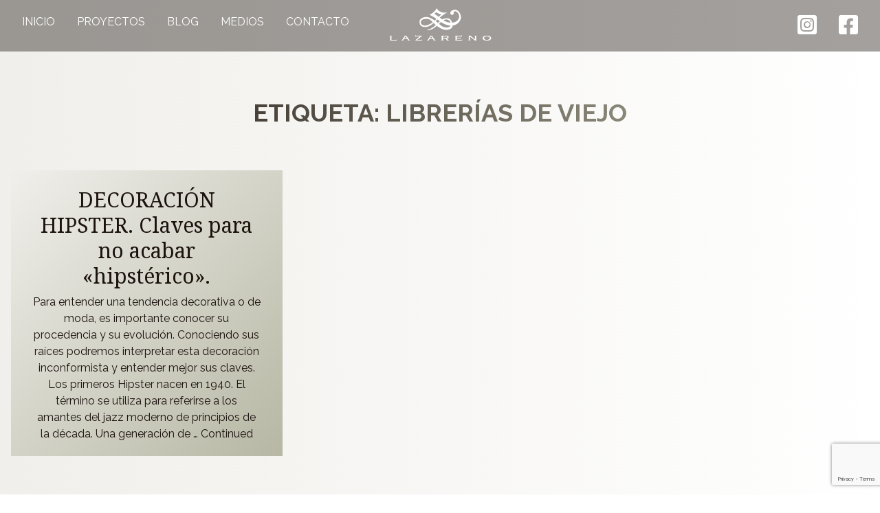

--- FILE ---
content_type: text/html; charset=UTF-8
request_url: https://lazarenostudio.com/tag/librerias-de-viejo/
body_size: 10594
content:
<!doctype html>
<html lang="es">
  <head>
    <meta charset="utf-8">
    <meta name="viewport" content="width=device-width, initial-scale=1">
    <title>librerías de viejo &#8211; Lazareno Estudio</title>
<meta name='robots' content='max-image-preview:large' />
	<style>img:is([sizes="auto" i], [sizes^="auto," i]) { contain-intrinsic-size: 3000px 1500px }</style>
	<link rel='dns-prefetch' href='//www.googletagmanager.com' />
<link rel="alternate" type="application/rss+xml" title="Lazareno Estudio &raquo; Etiqueta librerías de viejo del feed" href="https://lazarenostudio.com/tag/librerias-de-viejo/feed/" />
<script>
window._wpemojiSettings = {"baseUrl":"https:\/\/s.w.org\/images\/core\/emoji\/15.0.3\/72x72\/","ext":".png","svgUrl":"https:\/\/s.w.org\/images\/core\/emoji\/15.0.3\/svg\/","svgExt":".svg","source":{"concatemoji":"https:\/\/lazarenostudio.com\/wp-includes\/js\/wp-emoji-release.min.js?ver=6.7.1"}};
/*! This file is auto-generated */
!function(i,n){var o,s,e;function c(e){try{var t={supportTests:e,timestamp:(new Date).valueOf()};sessionStorage.setItem(o,JSON.stringify(t))}catch(e){}}function p(e,t,n){e.clearRect(0,0,e.canvas.width,e.canvas.height),e.fillText(t,0,0);var t=new Uint32Array(e.getImageData(0,0,e.canvas.width,e.canvas.height).data),r=(e.clearRect(0,0,e.canvas.width,e.canvas.height),e.fillText(n,0,0),new Uint32Array(e.getImageData(0,0,e.canvas.width,e.canvas.height).data));return t.every(function(e,t){return e===r[t]})}function u(e,t,n){switch(t){case"flag":return n(e,"\ud83c\udff3\ufe0f\u200d\u26a7\ufe0f","\ud83c\udff3\ufe0f\u200b\u26a7\ufe0f")?!1:!n(e,"\ud83c\uddfa\ud83c\uddf3","\ud83c\uddfa\u200b\ud83c\uddf3")&&!n(e,"\ud83c\udff4\udb40\udc67\udb40\udc62\udb40\udc65\udb40\udc6e\udb40\udc67\udb40\udc7f","\ud83c\udff4\u200b\udb40\udc67\u200b\udb40\udc62\u200b\udb40\udc65\u200b\udb40\udc6e\u200b\udb40\udc67\u200b\udb40\udc7f");case"emoji":return!n(e,"\ud83d\udc26\u200d\u2b1b","\ud83d\udc26\u200b\u2b1b")}return!1}function f(e,t,n){var r="undefined"!=typeof WorkerGlobalScope&&self instanceof WorkerGlobalScope?new OffscreenCanvas(300,150):i.createElement("canvas"),a=r.getContext("2d",{willReadFrequently:!0}),o=(a.textBaseline="top",a.font="600 32px Arial",{});return e.forEach(function(e){o[e]=t(a,e,n)}),o}function t(e){var t=i.createElement("script");t.src=e,t.defer=!0,i.head.appendChild(t)}"undefined"!=typeof Promise&&(o="wpEmojiSettingsSupports",s=["flag","emoji"],n.supports={everything:!0,everythingExceptFlag:!0},e=new Promise(function(e){i.addEventListener("DOMContentLoaded",e,{once:!0})}),new Promise(function(t){var n=function(){try{var e=JSON.parse(sessionStorage.getItem(o));if("object"==typeof e&&"number"==typeof e.timestamp&&(new Date).valueOf()<e.timestamp+604800&&"object"==typeof e.supportTests)return e.supportTests}catch(e){}return null}();if(!n){if("undefined"!=typeof Worker&&"undefined"!=typeof OffscreenCanvas&&"undefined"!=typeof URL&&URL.createObjectURL&&"undefined"!=typeof Blob)try{var e="postMessage("+f.toString()+"("+[JSON.stringify(s),u.toString(),p.toString()].join(",")+"));",r=new Blob([e],{type:"text/javascript"}),a=new Worker(URL.createObjectURL(r),{name:"wpTestEmojiSupports"});return void(a.onmessage=function(e){c(n=e.data),a.terminate(),t(n)})}catch(e){}c(n=f(s,u,p))}t(n)}).then(function(e){for(var t in e)n.supports[t]=e[t],n.supports.everything=n.supports.everything&&n.supports[t],"flag"!==t&&(n.supports.everythingExceptFlag=n.supports.everythingExceptFlag&&n.supports[t]);n.supports.everythingExceptFlag=n.supports.everythingExceptFlag&&!n.supports.flag,n.DOMReady=!1,n.readyCallback=function(){n.DOMReady=!0}}).then(function(){return e}).then(function(){var e;n.supports.everything||(n.readyCallback(),(e=n.source||{}).concatemoji?t(e.concatemoji):e.wpemoji&&e.twemoji&&(t(e.twemoji),t(e.wpemoji)))}))}((window,document),window._wpemojiSettings);
</script>

<style id='wp-emoji-styles-inline-css'>

	img.wp-smiley, img.emoji {
		display: inline !important;
		border: none !important;
		box-shadow: none !important;
		height: 1em !important;
		width: 1em !important;
		margin: 0 0.07em !important;
		vertical-align: -0.1em !important;
		background: none !important;
		padding: 0 !important;
	}
</style>
<link rel='stylesheet' id='wp-block-library-css' href='https://lazarenostudio.com/wp-includes/css/dist/block-library/style.min.css?ver=6.7.1' media='all' />
<style id='global-styles-inline-css'>
:root{--wp--preset--aspect-ratio--square: 1;--wp--preset--aspect-ratio--4-3: 4/3;--wp--preset--aspect-ratio--3-4: 3/4;--wp--preset--aspect-ratio--3-2: 3/2;--wp--preset--aspect-ratio--2-3: 2/3;--wp--preset--aspect-ratio--16-9: 16/9;--wp--preset--aspect-ratio--9-16: 9/16;--wp--preset--color--black: #000000;--wp--preset--color--cyan-bluish-gray: #abb8c3;--wp--preset--color--white: #ffffff;--wp--preset--color--pale-pink: #f78da7;--wp--preset--color--vivid-red: #cf2e2e;--wp--preset--color--luminous-vivid-orange: #ff6900;--wp--preset--color--luminous-vivid-amber: #fcb900;--wp--preset--color--light-green-cyan: #7bdcb5;--wp--preset--color--vivid-green-cyan: #00d084;--wp--preset--color--pale-cyan-blue: #8ed1fc;--wp--preset--color--vivid-cyan-blue: #0693e3;--wp--preset--color--vivid-purple: #9b51e0;--wp--preset--color--primary: #1B120E;--wp--preset--color--title: #5A4336;--wp--preset--color--olive-dark: #3E3E35;--wp--preset--color--ebony: #69695A;--wp--preset--color--artichoke-dark: #A5A58D;--wp--preset--color--ash-gray: #B7B7A4;--wp--preset--color--isabelline: #F0EFEB;--wp--preset--gradient--vivid-cyan-blue-to-vivid-purple: linear-gradient(135deg,rgba(6,147,227,1) 0%,rgb(155,81,224) 100%);--wp--preset--gradient--light-green-cyan-to-vivid-green-cyan: linear-gradient(135deg,rgb(122,220,180) 0%,rgb(0,208,130) 100%);--wp--preset--gradient--luminous-vivid-amber-to-luminous-vivid-orange: linear-gradient(135deg,rgba(252,185,0,1) 0%,rgba(255,105,0,1) 100%);--wp--preset--gradient--luminous-vivid-orange-to-vivid-red: linear-gradient(135deg,rgba(255,105,0,1) 0%,rgb(207,46,46) 100%);--wp--preset--gradient--very-light-gray-to-cyan-bluish-gray: linear-gradient(135deg,rgb(238,238,238) 0%,rgb(169,184,195) 100%);--wp--preset--gradient--cool-to-warm-spectrum: linear-gradient(135deg,rgb(74,234,220) 0%,rgb(151,120,209) 20%,rgb(207,42,186) 40%,rgb(238,44,130) 60%,rgb(251,105,98) 80%,rgb(254,248,76) 100%);--wp--preset--gradient--blush-light-purple: linear-gradient(135deg,rgb(255,206,236) 0%,rgb(152,150,240) 100%);--wp--preset--gradient--blush-bordeaux: linear-gradient(135deg,rgb(254,205,165) 0%,rgb(254,45,45) 50%,rgb(107,0,62) 100%);--wp--preset--gradient--luminous-dusk: linear-gradient(135deg,rgb(255,203,112) 0%,rgb(199,81,192) 50%,rgb(65,88,208) 100%);--wp--preset--gradient--pale-ocean: linear-gradient(135deg,rgb(255,245,203) 0%,rgb(182,227,212) 50%,rgb(51,167,181) 100%);--wp--preset--gradient--electric-grass: linear-gradient(135deg,rgb(202,248,128) 0%,rgb(113,206,126) 100%);--wp--preset--gradient--midnight: linear-gradient(135deg,rgb(2,3,129) 0%,rgb(40,116,252) 100%);--wp--preset--font-size--small: 13px;--wp--preset--font-size--medium: 20px;--wp--preset--font-size--large: 36px;--wp--preset--font-size--x-large: 42px;--wp--preset--spacing--20: 0.44rem;--wp--preset--spacing--30: 0.67rem;--wp--preset--spacing--40: 1rem;--wp--preset--spacing--50: 1.5rem;--wp--preset--spacing--60: 2.25rem;--wp--preset--spacing--70: 3.38rem;--wp--preset--spacing--80: 5.06rem;--wp--preset--shadow--natural: 6px 6px 9px rgba(0, 0, 0, 0.2);--wp--preset--shadow--deep: 12px 12px 50px rgba(0, 0, 0, 0.4);--wp--preset--shadow--sharp: 6px 6px 0px rgba(0, 0, 0, 0.2);--wp--preset--shadow--outlined: 6px 6px 0px -3px rgba(255, 255, 255, 1), 6px 6px rgba(0, 0, 0, 1);--wp--preset--shadow--crisp: 6px 6px 0px rgba(0, 0, 0, 1);}:where(body) { margin: 0; }.wp-site-blocks > .alignleft { float: left; margin-right: 2em; }.wp-site-blocks > .alignright { float: right; margin-left: 2em; }.wp-site-blocks > .aligncenter { justify-content: center; margin-left: auto; margin-right: auto; }:where(.is-layout-flex){gap: 0.5em;}:where(.is-layout-grid){gap: 0.5em;}.is-layout-flow > .alignleft{float: left;margin-inline-start: 0;margin-inline-end: 2em;}.is-layout-flow > .alignright{float: right;margin-inline-start: 2em;margin-inline-end: 0;}.is-layout-flow > .aligncenter{margin-left: auto !important;margin-right: auto !important;}.is-layout-constrained > .alignleft{float: left;margin-inline-start: 0;margin-inline-end: 2em;}.is-layout-constrained > .alignright{float: right;margin-inline-start: 2em;margin-inline-end: 0;}.is-layout-constrained > .aligncenter{margin-left: auto !important;margin-right: auto !important;}.is-layout-constrained > :where(:not(.alignleft):not(.alignright):not(.alignfull)){margin-left: auto !important;margin-right: auto !important;}body .is-layout-flex{display: flex;}.is-layout-flex{flex-wrap: wrap;align-items: center;}.is-layout-flex > :is(*, div){margin: 0;}body .is-layout-grid{display: grid;}.is-layout-grid > :is(*, div){margin: 0;}body{padding-top: 0px;padding-right: 0px;padding-bottom: 0px;padding-left: 0px;}a:where(:not(.wp-element-button)){text-decoration: underline;}:root :where(.wp-element-button, .wp-block-button__link){background-color: #32373c;border-width: 0;color: #fff;font-family: inherit;font-size: inherit;line-height: inherit;padding: calc(0.667em + 2px) calc(1.333em + 2px);text-decoration: none;}.has-black-color{color: var(--wp--preset--color--black) !important;}.has-cyan-bluish-gray-color{color: var(--wp--preset--color--cyan-bluish-gray) !important;}.has-white-color{color: var(--wp--preset--color--white) !important;}.has-pale-pink-color{color: var(--wp--preset--color--pale-pink) !important;}.has-vivid-red-color{color: var(--wp--preset--color--vivid-red) !important;}.has-luminous-vivid-orange-color{color: var(--wp--preset--color--luminous-vivid-orange) !important;}.has-luminous-vivid-amber-color{color: var(--wp--preset--color--luminous-vivid-amber) !important;}.has-light-green-cyan-color{color: var(--wp--preset--color--light-green-cyan) !important;}.has-vivid-green-cyan-color{color: var(--wp--preset--color--vivid-green-cyan) !important;}.has-pale-cyan-blue-color{color: var(--wp--preset--color--pale-cyan-blue) !important;}.has-vivid-cyan-blue-color{color: var(--wp--preset--color--vivid-cyan-blue) !important;}.has-vivid-purple-color{color: var(--wp--preset--color--vivid-purple) !important;}.has-primary-color{color: var(--wp--preset--color--primary) !important;}.has-title-color{color: var(--wp--preset--color--title) !important;}.has-olive-dark-color{color: var(--wp--preset--color--olive-dark) !important;}.has-ebony-color{color: var(--wp--preset--color--ebony) !important;}.has-artichoke-dark-color{color: var(--wp--preset--color--artichoke-dark) !important;}.has-ash-gray-color{color: var(--wp--preset--color--ash-gray) !important;}.has-isabelline-color{color: var(--wp--preset--color--isabelline) !important;}.has-black-background-color{background-color: var(--wp--preset--color--black) !important;}.has-cyan-bluish-gray-background-color{background-color: var(--wp--preset--color--cyan-bluish-gray) !important;}.has-white-background-color{background-color: var(--wp--preset--color--white) !important;}.has-pale-pink-background-color{background-color: var(--wp--preset--color--pale-pink) !important;}.has-vivid-red-background-color{background-color: var(--wp--preset--color--vivid-red) !important;}.has-luminous-vivid-orange-background-color{background-color: var(--wp--preset--color--luminous-vivid-orange) !important;}.has-luminous-vivid-amber-background-color{background-color: var(--wp--preset--color--luminous-vivid-amber) !important;}.has-light-green-cyan-background-color{background-color: var(--wp--preset--color--light-green-cyan) !important;}.has-vivid-green-cyan-background-color{background-color: var(--wp--preset--color--vivid-green-cyan) !important;}.has-pale-cyan-blue-background-color{background-color: var(--wp--preset--color--pale-cyan-blue) !important;}.has-vivid-cyan-blue-background-color{background-color: var(--wp--preset--color--vivid-cyan-blue) !important;}.has-vivid-purple-background-color{background-color: var(--wp--preset--color--vivid-purple) !important;}.has-primary-background-color{background-color: var(--wp--preset--color--primary) !important;}.has-title-background-color{background-color: var(--wp--preset--color--title) !important;}.has-olive-dark-background-color{background-color: var(--wp--preset--color--olive-dark) !important;}.has-ebony-background-color{background-color: var(--wp--preset--color--ebony) !important;}.has-artichoke-dark-background-color{background-color: var(--wp--preset--color--artichoke-dark) !important;}.has-ash-gray-background-color{background-color: var(--wp--preset--color--ash-gray) !important;}.has-isabelline-background-color{background-color: var(--wp--preset--color--isabelline) !important;}.has-black-border-color{border-color: var(--wp--preset--color--black) !important;}.has-cyan-bluish-gray-border-color{border-color: var(--wp--preset--color--cyan-bluish-gray) !important;}.has-white-border-color{border-color: var(--wp--preset--color--white) !important;}.has-pale-pink-border-color{border-color: var(--wp--preset--color--pale-pink) !important;}.has-vivid-red-border-color{border-color: var(--wp--preset--color--vivid-red) !important;}.has-luminous-vivid-orange-border-color{border-color: var(--wp--preset--color--luminous-vivid-orange) !important;}.has-luminous-vivid-amber-border-color{border-color: var(--wp--preset--color--luminous-vivid-amber) !important;}.has-light-green-cyan-border-color{border-color: var(--wp--preset--color--light-green-cyan) !important;}.has-vivid-green-cyan-border-color{border-color: var(--wp--preset--color--vivid-green-cyan) !important;}.has-pale-cyan-blue-border-color{border-color: var(--wp--preset--color--pale-cyan-blue) !important;}.has-vivid-cyan-blue-border-color{border-color: var(--wp--preset--color--vivid-cyan-blue) !important;}.has-vivid-purple-border-color{border-color: var(--wp--preset--color--vivid-purple) !important;}.has-primary-border-color{border-color: var(--wp--preset--color--primary) !important;}.has-title-border-color{border-color: var(--wp--preset--color--title) !important;}.has-olive-dark-border-color{border-color: var(--wp--preset--color--olive-dark) !important;}.has-ebony-border-color{border-color: var(--wp--preset--color--ebony) !important;}.has-artichoke-dark-border-color{border-color: var(--wp--preset--color--artichoke-dark) !important;}.has-ash-gray-border-color{border-color: var(--wp--preset--color--ash-gray) !important;}.has-isabelline-border-color{border-color: var(--wp--preset--color--isabelline) !important;}.has-vivid-cyan-blue-to-vivid-purple-gradient-background{background: var(--wp--preset--gradient--vivid-cyan-blue-to-vivid-purple) !important;}.has-light-green-cyan-to-vivid-green-cyan-gradient-background{background: var(--wp--preset--gradient--light-green-cyan-to-vivid-green-cyan) !important;}.has-luminous-vivid-amber-to-luminous-vivid-orange-gradient-background{background: var(--wp--preset--gradient--luminous-vivid-amber-to-luminous-vivid-orange) !important;}.has-luminous-vivid-orange-to-vivid-red-gradient-background{background: var(--wp--preset--gradient--luminous-vivid-orange-to-vivid-red) !important;}.has-very-light-gray-to-cyan-bluish-gray-gradient-background{background: var(--wp--preset--gradient--very-light-gray-to-cyan-bluish-gray) !important;}.has-cool-to-warm-spectrum-gradient-background{background: var(--wp--preset--gradient--cool-to-warm-spectrum) !important;}.has-blush-light-purple-gradient-background{background: var(--wp--preset--gradient--blush-light-purple) !important;}.has-blush-bordeaux-gradient-background{background: var(--wp--preset--gradient--blush-bordeaux) !important;}.has-luminous-dusk-gradient-background{background: var(--wp--preset--gradient--luminous-dusk) !important;}.has-pale-ocean-gradient-background{background: var(--wp--preset--gradient--pale-ocean) !important;}.has-electric-grass-gradient-background{background: var(--wp--preset--gradient--electric-grass) !important;}.has-midnight-gradient-background{background: var(--wp--preset--gradient--midnight) !important;}.has-small-font-size{font-size: var(--wp--preset--font-size--small) !important;}.has-medium-font-size{font-size: var(--wp--preset--font-size--medium) !important;}.has-large-font-size{font-size: var(--wp--preset--font-size--large) !important;}.has-x-large-font-size{font-size: var(--wp--preset--font-size--x-large) !important;}
:where(.wp-block-post-template.is-layout-flex){gap: 1.25em;}:where(.wp-block-post-template.is-layout-grid){gap: 1.25em;}
:where(.wp-block-columns.is-layout-flex){gap: 2em;}:where(.wp-block-columns.is-layout-grid){gap: 2em;}
:root :where(.wp-block-pullquote){font-size: 1.5em;line-height: 1.6;}
</style>
<link rel='stylesheet' id='contact-form-7-css' href='https://lazarenostudio.com/wp-content/plugins/contact-form-7/includes/css/styles.css?ver=5.7' media='all' />
<link rel='stylesheet' id='simply-gallery-block-frontend-css' href='https://lazarenostudio.com/wp-content/plugins/simply-gallery-block/blocks/pgc_sgb.min.style.css?ver=3.0.6' media='all' />
<link rel='stylesheet' id='pgc-simply-gallery-plugin-lightbox-style-css' href='https://lazarenostudio.com/wp-content/plugins/simply-gallery-block/plugins/pgc_sgb_lightbox.min.style.css?ver=3.0.6' media='all' />
<link rel='stylesheet' id='lgc-unsemantic-grid-responsive-tablet-css' href='https://lazarenostudio.com/wp-content/plugins/lightweight-grid-columns/css/unsemantic-grid-responsive-tablet.css?ver=1.0' media='all' />
<link rel='stylesheet' id='app/0-css' href='https://lazarenostudio.com/wp-content/themes/lazastudio-sage/public/css/app.f2e74c.css' media='all' />
<!--n2css-->
<!-- Fragmento de código de Google Analytics añadido por Site Kit -->
<script src="https://www.googletagmanager.com/gtag/js?id=UA-42001041-1" id="google_gtagjs-js" async></script>
<script id="google_gtagjs-js-after">
window.dataLayer = window.dataLayer || [];function gtag(){dataLayer.push(arguments);}
gtag('set', 'linker', {"domains":["lazarenostudio.com"]} );
gtag("js", new Date());
gtag("set", "developer_id.dZTNiMT", true);
gtag("config", "UA-42001041-1", {"anonymize_ip":true});
gtag("config", "G-RC6N1YFFNE");
</script>

<!-- Final del fragmento de código de Google Analytics añadido por Site Kit -->
<script src="https://lazarenostudio.com/wp-includes/js/jquery/jquery.min.js?ver=3.7.1" id="jquery-core-js"></script>
<script src="https://lazarenostudio.com/wp-includes/js/jquery/jquery-migrate.min.js?ver=3.4.1" id="jquery-migrate-js"></script>
<link rel="https://api.w.org/" href="https://lazarenostudio.com/wp-json/" /><link rel="alternate" title="JSON" type="application/json" href="https://lazarenostudio.com/wp-json/wp/v2/tags/105" /><link rel="EditURI" type="application/rsd+xml" title="RSD" href="https://lazarenostudio.com/xmlrpc.php?rsd" />
<meta name="generator" content="WordPress 6.7.1" />
<meta name="generator" content="Site Kit by Google 1.89.0" />		<!--[if lt IE 9]>
			<link rel="stylesheet" href="https://lazarenostudio.com/wp-content/plugins/lightweight-grid-columns/css/ie.min.css" />
		<![endif]-->
	<noscript><style>.simply-gallery-amp{ display: block !important; }</style></noscript><noscript><style>.sgb-preloader{ display: none !important; }</style></noscript><link rel="icon" href="https://lazarenostudio.com/wp-content/uploads/2022/09/cropped-logo-negro-lazareno-32x32.png" sizes="32x32" />
<link rel="icon" href="https://lazarenostudio.com/wp-content/uploads/2022/09/cropped-logo-negro-lazareno-192x192.png" sizes="192x192" />
<link rel="apple-touch-icon" href="https://lazarenostudio.com/wp-content/uploads/2022/09/cropped-logo-negro-lazareno-180x180.png" />
<meta name="msapplication-TileImage" content="https://lazarenostudio.com/wp-content/uploads/2022/09/cropped-logo-negro-lazareno-270x270.png" />
  </head>

  <body class="archive tag tag-librerias-de-viejo tag-105 wp-custom-logo wp-embed-responsive">
        
    <div id="app">
      <a class="sr-only focus:not-sr-only" href="#main">
  Saltar al contenido
</a>

<header class="fixed top-0 z-10 banner py-3 w-full overflow-hidden">

  <div class="relative">
  <div class="flex justify-between">
    <div class="container">
              
        <button id="mobile-menu-button" type="button" class="inline-flex items-center p-2 text-sm text-white rounded-lg lg:hidden focus:outline-none" aria-controls="mobile-menu" aria-expanded="false">
          <span class="sr-only">Open main menu</span>
          <svg id="mobile-menu-hamburguer" class="w-6 h-6" fill="currentColor" viewBox="0 0 20 20" xmlns="http://www.w3.org/2000/svg"><path fill-rule="evenodd" d="M3 5a1 1 0 011-1h12a1 1 0 110 2H4a1 1 0 01-1-1zM3 10a1 1 0 011-1h12a1 1 0 110 2H4a1 1 0 01-1-1zM3 15a1 1 0 011-1h12a1 1 0 110 2H4a1 1 0 01-1-1z" clip-rule="evenodd"></path></svg>
          <svg id="mobile-menu-close" class="hidden w-6 h-6" fill="currentColor" viewBox="0 0 20 20" xmlns="http://www.w3.org/2000/svg"><path fill-rule="evenodd" d="M4.293 4.293a1 1 0 011.414 0L10 8.586l4.293-4.293a1 1 0 111.414 1.414L11.414 10l4.293 4.293a1 1 0 01-1.414 1.414L10 11.414l-4.293 4.293a1 1 0 01-1.414-1.414L8.586 10 4.293 5.707a1 1 0 010-1.414z" clip-rule="evenodd"></path></svg>
        </button>

        <nav id="nav-primary" class="hidden lg:block font-sans uppercase" aria-label="Nav 2021" aria-hidden="true">
          <div class="menu-nav-2021-container"><ul id="menu-nav-2021" class="nav list-none flex flex-col pl-0 lg:flex-row flex-wrap"><li id="menu-item-3457" class="menu-item menu-item-type-post_type menu-item-object-page menu-item-home menu-item-3457"><a href="https://lazarenostudio.com/">Inicio</a></li>
<li id="menu-item-3651" class="menu-item menu-item-type-post_type menu-item-object-page menu-item-3651"><a href="https://lazarenostudio.com/portfolio/">Proyectos</a></li>
<li id="menu-item-3866" class="menu-item menu-item-type-custom menu-item-object-custom menu-item-3866"><a href="/blog">Blog</a></li>
<li id="menu-item-4122" class="menu-item menu-item-type-post_type menu-item-object-page menu-item-4122"><a href="https://lazarenostudio.com/prensa-y-tv/">Medios</a></li>
<li id="menu-item-3455" class="menu-item menu-item-type-post_type menu-item-object-page menu-item-3455"><a href="https://lazarenostudio.com/contacto/">Contacto</a></li>
</ul></div>
        </nav>
          </div>
    <div>
      
      <a href="https://lazarenostudio.com/" class="custom-logo-link" rel="home"><img width="151" height="51" src="https://lazarenostudio.com/wp-content/uploads/2021/08/logo-lazareno-blanco-150px.png" class="custom-logo" alt="Lazareno Estudio" decoding="async" /></a>
    </div>
    <div class="container">
      <nav class="nav-social">
        <ul class="list-none p-0 flex flex-wrap justify-end">
          <li><a href="https://www.instagram.com/lazareno_estudio" class="border-none hover:border-none"><i class="fab fa-2x fa-instagram-square pl-2 lg:px-4 py-2 hover:text-boxbg2 text-white"></i></a></li>
          <li><a href="https://www.facebook.com/lazareno/" class="border-none hover:border-none"><i class="fab fa-2x fa-facebook-square pl-2 lg:px-4 py-2 hover:text-boxbg2 text-white"></i></a></li>
        </ul>
      </nav>
    </div>
  </div>

  <nav id="nav-primary-mobile" class="max-h-0 font-sans font-bold text-2xl uppercase transition-all duration-500" aria-label="Nav 2021">
    <div class="menu-nav-2021-container"><ul id="menu-nav-2022" class="nav py-8 list-none flex flex-col text-center pl-0 flex-wrap"><li class="menu-item menu-item-type-post_type menu-item-object-page menu-item-home menu-item-3457"><a href="https://lazarenostudio.com/">Inicio</a></li>
<li class="menu-item menu-item-type-post_type menu-item-object-page menu-item-3651"><a href="https://lazarenostudio.com/portfolio/">Proyectos</a></li>
<li class="menu-item menu-item-type-custom menu-item-object-custom menu-item-3866"><a href="/blog">Blog</a></li>
<li class="menu-item menu-item-type-post_type menu-item-object-page menu-item-4122"><a href="https://lazarenostudio.com/prensa-y-tv/">Medios</a></li>
<li class="menu-item menu-item-type-post_type menu-item-object-page menu-item-3455"><a href="https://lazarenostudio.com/contacto/">Contacto</a></li>
</ul></div>
  </nav>

</div></header>

<div role="document" class="pt-14 lg:pt-24">
  <div class="content">
    <main id="main" class="main">
        <div class="page-header">
  <h1>Etiqueta: <span>librerías de viejo</span></h1>
</div>

  
  <div class="container page-template-default grid sm:grid-cols-2 lg:grid-cols-3 2xl:grid-cols-4 gap-x-8 gap-y-20 mt-16">
       <article class="wp-block-media-text feature-columna">
  <a href="https://lazarenostudio.com/2013/09/decoracion-hipster-claves-para-no-acabar-hipsterico/" class="border-none hover:border-none">
  <div class="w-full aspect-[4/3] bg-cover bg-center" style="background-image: url(https://lazarenostudio.com/wp-content/uploads/2013/09/hipster_decor_lazarenostudio4.jpg.jpg)" loading="lazy">
    
  </div>
  <div class="wp-block-media-text__content">
    <header>
      <h3 class="entry-title">
          DECORACIÓN HIPSTER. Claves para no acabar «hipstérico».
      </h3>
    </header>
    <div class="entry-summary">
      <p>Para entender una tendencia decorativa o de moda, es importante conocer su procedencia y su evolución. Conociendo sus raíces podremos interpretar esta decoración inconformista y entender mejor sus claves. Los primeros Hipster nacen en 1940. El término se utiliza para referirse a los amantes del jazz moderno de principios de la década. Una generación de &hellip; <a href="https://lazarenostudio.com/2013/09/decoracion-hipster-claves-para-no-acabar-hipsterico/">Continued</a></p>
    </div>
    
  </div>
  </a>
</article>    </div>

  <div class="container mt-16 px-8 sm:px-16">
  
  </div>
    </main>

      </div>
</div>

<footer class="pt-24 pb-12 mt-48 bg-gradient-to-br from-oliveDark to-ebony text-boxbg">


  <div class="container lg:grid lg:grid-cols-3 md:gap-x-6">

    <div class="mb-16">
      <div class="bg-clip-text text-transparent bg-gradient-to-l from-oliveDark to-boxbg2 mb-8">
        <h3>Contacto</h3>
        <p>Consúltenos sin compromiso</p>
      </div>
      <div class="flex flex-col gap-y-4 text-lg">
        <a class="footer-link" href="/contacto">
          <i class="fas fa-comment-alt" aria-hidden="true"></i>
          <span class="tracking-wider">Formulario de contacto</span>
        </a>

        <script>phoneUrl = '+34613002044';phone = '613 002 044';document.write(`
        <a class="footer-link" href="tel:${phoneUrl}">
          <i class="fa fa-phone" aria-hidden="true"></i>
          <span class="tracking-wider">${phone}</span>
        </a>
        `);</script>

        <script>user = 'web';site = 'lazarenostudio.com';document.write(`
        <a class="footer-link" href="mailto:${user}@${site}">
          <i class="fa fa-envelope" aria-hidden="true"></i>
          <span class="tracking-wider">${user}@${site}</span>
        </a>
        `);</script>

        <div class="grid grid-cols-[2rem_1fr] items-center text-boxbg" href="#">
          <i class="fas fa-map-marker-alt" aria-hidden="true"></i>
          <span class="tracking-wider">Donostia | Madrid</span>
        </div>
      </div>

      <div class="flex flex-row gap-x-6 mt-10">
        <a class="hover:no-underline text-boxbg hover:text-boxbg2 border-b-0 hover:border-b-0" href="https://www.instagram.com/lazareno_estudio">
          <i class="fab fa-2x fa-instagram"></i>
        </a>
        <a class="hover:no-underline text-boxbg hover:text-boxbg2 border-b-0 hover:border-b-0" href="https://www.facebook.com/lazareno/">
          <i class="fab fa-2x fa-facebook-square"></i>
        </a>
      </div>
    </div>

    

    <div class="col-span-2 flex flex-col md:flex-row lg:flex-row-reverse md:gap-x-10 mb-16">

      <div>
        <div class="bg-clip-text text-transparent bg-gradient-to-l from-ebony to-boxbg2">
          <h3>Javier Lazareno</h3>
          <p>Interiorista</p>
        </div>
        <div class="text-boxbg text-justify text-lg">
          <p>Profesional siempre vinculado al mundo de la moda y el interiorismo.
Desde niño me ha gustado mover muebles y cuadros de un sitio a otro con la idea de crear espacios diferentes y mágicos.
Pintor vocacional, diseñador e interiorista son las profesiones por las que he transitado a lo largo de mi vida, buscando el equilibrio en nuestra forma de vestir, vivir o enmarcar un producto.</p>
<p>Hoy, la decoración y el interiorismo son mi camino en la búsqueda de ese intangible que es la belleza.</p>
        </div>
      </div>

      <div class="w-full">
        <figure class="wp-block-image aligncenter size-full is-resized is-style-rounded"><img loading="lazy" src="/wp-content/uploads/2021/08/javi.jpg"   alt="" class="wp-image-3415" width="377" height="384" srcset="/wp-content/uploads/2021/08/javi.jpg 960w, /wp-content/uploads/2021/08/javi-295x300.jpg 295w, /wp-content/uploads/2021/08/javi-768x782.jpg 768w" sizes="(max-width: 377px) 100vw, 377px" data-pgc-sgb-id="sl_0"></figure>
      </div>

    </div>

  </div>


<br><br><br><br>
  <section class="widget block-2 widget_block">
<div class="wp-block-columns is-layout-flex wp-container-core-columns-is-layout-1 wp-block-columns-is-layout-flex"></div>
</section></footer>
    </div>

        <style id='core-block-supports-inline-css'>
.wp-container-core-columns-is-layout-1{flex-wrap:nowrap;}
</style>
<script src="https://lazarenostudio.com/wp-content/plugins/contact-form-7/includes/swv/js/index.js?ver=5.7" id="swv-js"></script>
<script id="contact-form-7-js-extra">
var wpcf7 = {"api":{"root":"https:\/\/lazarenostudio.com\/wp-json\/","namespace":"contact-form-7\/v1"},"cached":"1"};
</script>
<script src="https://lazarenostudio.com/wp-content/plugins/contact-form-7/includes/js/index.js?ver=5.7" id="contact-form-7-js"></script>
<script id="pgc-simply-gallery-plugin-lightbox-script-js-extra">
var PGC_SGB_LIGHTBOX = {"lightboxPreset":"","postType":"post","lightboxSettigs":""};
</script>
<script src="https://lazarenostudio.com/wp-content/plugins/simply-gallery-block/plugins/pgc_sgb_lightbox.min.js?ver=3.0.6" id="pgc-simply-gallery-plugin-lightbox-script-js"></script>
<script src="https://www.google.com/recaptcha/api.js?render=6Lf9cqoiAAAAAJAknWKi9pQ7EVE0Pf0_srEcR-cB&amp;ver=3.0" id="google-recaptcha-js"></script>
<script src="https://lazarenostudio.com/wp-includes/js/dist/vendor/wp-polyfill.min.js?ver=3.15.0" id="wp-polyfill-js"></script>
<script id="wpcf7-recaptcha-js-extra">
var wpcf7_recaptcha = {"sitekey":"6Lf9cqoiAAAAAJAknWKi9pQ7EVE0Pf0_srEcR-cB","actions":{"homepage":"homepage","contactform":"contactform"}};
</script>
<script src="https://lazarenostudio.com/wp-content/plugins/contact-form-7/modules/recaptcha/index.js?ver=5.7" id="wpcf7-recaptcha-js"></script>
<script id="app/0-js-before">
(()=>{"use strict";var r,e={},o={};function t(r){var n=o[r];if(void 0!==n)return n.exports;var a=o[r]={exports:{}};return e[r](a,a.exports,t),a.exports}t.m=e,r=[],t.O=(e,o,n,a)=>{if(!o){var i=1/0;for(v=0;v<r.length;v++){o=r[v][0],n=r[v][1],a=r[v][2];for(var s=!0,f=0;f<o.length;f++)(!1&a||i>=a)&&Object.keys(t.O).every((r=>t.O[r](o[f])))?o.splice(f--,1):(s=!1,a<i&&(i=a));if(s){r.splice(v--,1);var l=n();void 0!==l&&(e=l)}}return e}a=a||0;for(var v=r.length;v>0&&r[v-1][2]>a;v--)r[v]=r[v-1];r[v]=[o,n,a]},t.d=(r,e)=>{for(var o in e)t.o(e,o)&&!t.o(r,o)&&Object.defineProperty(r,o,{enumerable:!0,get:e[o]})},t.o=(r,e)=>Object.prototype.hasOwnProperty.call(r,e),(()=>{var r={666:0};t.O.j=e=>0===r[e];var e=(e,o)=>{var n,a,i=o[0],s=o[1],f=o[2],l=0;if(i.some((e=>0!==r[e]))){for(n in s)t.o(s,n)&&(t.m[n]=s[n]);if(f)var v=f(t)}for(e&&e(o);l<i.length;l++)a=i[l],t.o(r,a)&&r[a]&&r[a][0](),r[a]=0;return t.O(v)},o=self.webpackChunksage=self.webpackChunksage||[];o.forEach(e.bind(null,0)),o.push=e.bind(null,o.push.bind(o))})()})();
</script>
<script src="https://lazarenostudio.com/wp-content/themes/lazastudio-sage/public/js/575.baac18.js" id="app/0-js"></script>
<script src="https://lazarenostudio.com/wp-content/themes/lazastudio-sage/public/js/app.1daa1f.js" id="app/1-js"></script>
  </body>
</html>


<!-- Page cached by LiteSpeed Cache 7.6.2 on 2026-01-15 09:47:00 -->

--- FILE ---
content_type: text/html; charset=utf-8
request_url: https://www.google.com/recaptcha/api2/anchor?ar=1&k=6Lf9cqoiAAAAAJAknWKi9pQ7EVE0Pf0_srEcR-cB&co=aHR0cHM6Ly9sYXphcmVub3N0dWRpby5jb206NDQz&hl=en&v=PoyoqOPhxBO7pBk68S4YbpHZ&size=invisible&anchor-ms=20000&execute-ms=30000&cb=iucple2rgayz
body_size: 48612
content:
<!DOCTYPE HTML><html dir="ltr" lang="en"><head><meta http-equiv="Content-Type" content="text/html; charset=UTF-8">
<meta http-equiv="X-UA-Compatible" content="IE=edge">
<title>reCAPTCHA</title>
<style type="text/css">
/* cyrillic-ext */
@font-face {
  font-family: 'Roboto';
  font-style: normal;
  font-weight: 400;
  font-stretch: 100%;
  src: url(//fonts.gstatic.com/s/roboto/v48/KFO7CnqEu92Fr1ME7kSn66aGLdTylUAMa3GUBHMdazTgWw.woff2) format('woff2');
  unicode-range: U+0460-052F, U+1C80-1C8A, U+20B4, U+2DE0-2DFF, U+A640-A69F, U+FE2E-FE2F;
}
/* cyrillic */
@font-face {
  font-family: 'Roboto';
  font-style: normal;
  font-weight: 400;
  font-stretch: 100%;
  src: url(//fonts.gstatic.com/s/roboto/v48/KFO7CnqEu92Fr1ME7kSn66aGLdTylUAMa3iUBHMdazTgWw.woff2) format('woff2');
  unicode-range: U+0301, U+0400-045F, U+0490-0491, U+04B0-04B1, U+2116;
}
/* greek-ext */
@font-face {
  font-family: 'Roboto';
  font-style: normal;
  font-weight: 400;
  font-stretch: 100%;
  src: url(//fonts.gstatic.com/s/roboto/v48/KFO7CnqEu92Fr1ME7kSn66aGLdTylUAMa3CUBHMdazTgWw.woff2) format('woff2');
  unicode-range: U+1F00-1FFF;
}
/* greek */
@font-face {
  font-family: 'Roboto';
  font-style: normal;
  font-weight: 400;
  font-stretch: 100%;
  src: url(//fonts.gstatic.com/s/roboto/v48/KFO7CnqEu92Fr1ME7kSn66aGLdTylUAMa3-UBHMdazTgWw.woff2) format('woff2');
  unicode-range: U+0370-0377, U+037A-037F, U+0384-038A, U+038C, U+038E-03A1, U+03A3-03FF;
}
/* math */
@font-face {
  font-family: 'Roboto';
  font-style: normal;
  font-weight: 400;
  font-stretch: 100%;
  src: url(//fonts.gstatic.com/s/roboto/v48/KFO7CnqEu92Fr1ME7kSn66aGLdTylUAMawCUBHMdazTgWw.woff2) format('woff2');
  unicode-range: U+0302-0303, U+0305, U+0307-0308, U+0310, U+0312, U+0315, U+031A, U+0326-0327, U+032C, U+032F-0330, U+0332-0333, U+0338, U+033A, U+0346, U+034D, U+0391-03A1, U+03A3-03A9, U+03B1-03C9, U+03D1, U+03D5-03D6, U+03F0-03F1, U+03F4-03F5, U+2016-2017, U+2034-2038, U+203C, U+2040, U+2043, U+2047, U+2050, U+2057, U+205F, U+2070-2071, U+2074-208E, U+2090-209C, U+20D0-20DC, U+20E1, U+20E5-20EF, U+2100-2112, U+2114-2115, U+2117-2121, U+2123-214F, U+2190, U+2192, U+2194-21AE, U+21B0-21E5, U+21F1-21F2, U+21F4-2211, U+2213-2214, U+2216-22FF, U+2308-230B, U+2310, U+2319, U+231C-2321, U+2336-237A, U+237C, U+2395, U+239B-23B7, U+23D0, U+23DC-23E1, U+2474-2475, U+25AF, U+25B3, U+25B7, U+25BD, U+25C1, U+25CA, U+25CC, U+25FB, U+266D-266F, U+27C0-27FF, U+2900-2AFF, U+2B0E-2B11, U+2B30-2B4C, U+2BFE, U+3030, U+FF5B, U+FF5D, U+1D400-1D7FF, U+1EE00-1EEFF;
}
/* symbols */
@font-face {
  font-family: 'Roboto';
  font-style: normal;
  font-weight: 400;
  font-stretch: 100%;
  src: url(//fonts.gstatic.com/s/roboto/v48/KFO7CnqEu92Fr1ME7kSn66aGLdTylUAMaxKUBHMdazTgWw.woff2) format('woff2');
  unicode-range: U+0001-000C, U+000E-001F, U+007F-009F, U+20DD-20E0, U+20E2-20E4, U+2150-218F, U+2190, U+2192, U+2194-2199, U+21AF, U+21E6-21F0, U+21F3, U+2218-2219, U+2299, U+22C4-22C6, U+2300-243F, U+2440-244A, U+2460-24FF, U+25A0-27BF, U+2800-28FF, U+2921-2922, U+2981, U+29BF, U+29EB, U+2B00-2BFF, U+4DC0-4DFF, U+FFF9-FFFB, U+10140-1018E, U+10190-1019C, U+101A0, U+101D0-101FD, U+102E0-102FB, U+10E60-10E7E, U+1D2C0-1D2D3, U+1D2E0-1D37F, U+1F000-1F0FF, U+1F100-1F1AD, U+1F1E6-1F1FF, U+1F30D-1F30F, U+1F315, U+1F31C, U+1F31E, U+1F320-1F32C, U+1F336, U+1F378, U+1F37D, U+1F382, U+1F393-1F39F, U+1F3A7-1F3A8, U+1F3AC-1F3AF, U+1F3C2, U+1F3C4-1F3C6, U+1F3CA-1F3CE, U+1F3D4-1F3E0, U+1F3ED, U+1F3F1-1F3F3, U+1F3F5-1F3F7, U+1F408, U+1F415, U+1F41F, U+1F426, U+1F43F, U+1F441-1F442, U+1F444, U+1F446-1F449, U+1F44C-1F44E, U+1F453, U+1F46A, U+1F47D, U+1F4A3, U+1F4B0, U+1F4B3, U+1F4B9, U+1F4BB, U+1F4BF, U+1F4C8-1F4CB, U+1F4D6, U+1F4DA, U+1F4DF, U+1F4E3-1F4E6, U+1F4EA-1F4ED, U+1F4F7, U+1F4F9-1F4FB, U+1F4FD-1F4FE, U+1F503, U+1F507-1F50B, U+1F50D, U+1F512-1F513, U+1F53E-1F54A, U+1F54F-1F5FA, U+1F610, U+1F650-1F67F, U+1F687, U+1F68D, U+1F691, U+1F694, U+1F698, U+1F6AD, U+1F6B2, U+1F6B9-1F6BA, U+1F6BC, U+1F6C6-1F6CF, U+1F6D3-1F6D7, U+1F6E0-1F6EA, U+1F6F0-1F6F3, U+1F6F7-1F6FC, U+1F700-1F7FF, U+1F800-1F80B, U+1F810-1F847, U+1F850-1F859, U+1F860-1F887, U+1F890-1F8AD, U+1F8B0-1F8BB, U+1F8C0-1F8C1, U+1F900-1F90B, U+1F93B, U+1F946, U+1F984, U+1F996, U+1F9E9, U+1FA00-1FA6F, U+1FA70-1FA7C, U+1FA80-1FA89, U+1FA8F-1FAC6, U+1FACE-1FADC, U+1FADF-1FAE9, U+1FAF0-1FAF8, U+1FB00-1FBFF;
}
/* vietnamese */
@font-face {
  font-family: 'Roboto';
  font-style: normal;
  font-weight: 400;
  font-stretch: 100%;
  src: url(//fonts.gstatic.com/s/roboto/v48/KFO7CnqEu92Fr1ME7kSn66aGLdTylUAMa3OUBHMdazTgWw.woff2) format('woff2');
  unicode-range: U+0102-0103, U+0110-0111, U+0128-0129, U+0168-0169, U+01A0-01A1, U+01AF-01B0, U+0300-0301, U+0303-0304, U+0308-0309, U+0323, U+0329, U+1EA0-1EF9, U+20AB;
}
/* latin-ext */
@font-face {
  font-family: 'Roboto';
  font-style: normal;
  font-weight: 400;
  font-stretch: 100%;
  src: url(//fonts.gstatic.com/s/roboto/v48/KFO7CnqEu92Fr1ME7kSn66aGLdTylUAMa3KUBHMdazTgWw.woff2) format('woff2');
  unicode-range: U+0100-02BA, U+02BD-02C5, U+02C7-02CC, U+02CE-02D7, U+02DD-02FF, U+0304, U+0308, U+0329, U+1D00-1DBF, U+1E00-1E9F, U+1EF2-1EFF, U+2020, U+20A0-20AB, U+20AD-20C0, U+2113, U+2C60-2C7F, U+A720-A7FF;
}
/* latin */
@font-face {
  font-family: 'Roboto';
  font-style: normal;
  font-weight: 400;
  font-stretch: 100%;
  src: url(//fonts.gstatic.com/s/roboto/v48/KFO7CnqEu92Fr1ME7kSn66aGLdTylUAMa3yUBHMdazQ.woff2) format('woff2');
  unicode-range: U+0000-00FF, U+0131, U+0152-0153, U+02BB-02BC, U+02C6, U+02DA, U+02DC, U+0304, U+0308, U+0329, U+2000-206F, U+20AC, U+2122, U+2191, U+2193, U+2212, U+2215, U+FEFF, U+FFFD;
}
/* cyrillic-ext */
@font-face {
  font-family: 'Roboto';
  font-style: normal;
  font-weight: 500;
  font-stretch: 100%;
  src: url(//fonts.gstatic.com/s/roboto/v48/KFO7CnqEu92Fr1ME7kSn66aGLdTylUAMa3GUBHMdazTgWw.woff2) format('woff2');
  unicode-range: U+0460-052F, U+1C80-1C8A, U+20B4, U+2DE0-2DFF, U+A640-A69F, U+FE2E-FE2F;
}
/* cyrillic */
@font-face {
  font-family: 'Roboto';
  font-style: normal;
  font-weight: 500;
  font-stretch: 100%;
  src: url(//fonts.gstatic.com/s/roboto/v48/KFO7CnqEu92Fr1ME7kSn66aGLdTylUAMa3iUBHMdazTgWw.woff2) format('woff2');
  unicode-range: U+0301, U+0400-045F, U+0490-0491, U+04B0-04B1, U+2116;
}
/* greek-ext */
@font-face {
  font-family: 'Roboto';
  font-style: normal;
  font-weight: 500;
  font-stretch: 100%;
  src: url(//fonts.gstatic.com/s/roboto/v48/KFO7CnqEu92Fr1ME7kSn66aGLdTylUAMa3CUBHMdazTgWw.woff2) format('woff2');
  unicode-range: U+1F00-1FFF;
}
/* greek */
@font-face {
  font-family: 'Roboto';
  font-style: normal;
  font-weight: 500;
  font-stretch: 100%;
  src: url(//fonts.gstatic.com/s/roboto/v48/KFO7CnqEu92Fr1ME7kSn66aGLdTylUAMa3-UBHMdazTgWw.woff2) format('woff2');
  unicode-range: U+0370-0377, U+037A-037F, U+0384-038A, U+038C, U+038E-03A1, U+03A3-03FF;
}
/* math */
@font-face {
  font-family: 'Roboto';
  font-style: normal;
  font-weight: 500;
  font-stretch: 100%;
  src: url(//fonts.gstatic.com/s/roboto/v48/KFO7CnqEu92Fr1ME7kSn66aGLdTylUAMawCUBHMdazTgWw.woff2) format('woff2');
  unicode-range: U+0302-0303, U+0305, U+0307-0308, U+0310, U+0312, U+0315, U+031A, U+0326-0327, U+032C, U+032F-0330, U+0332-0333, U+0338, U+033A, U+0346, U+034D, U+0391-03A1, U+03A3-03A9, U+03B1-03C9, U+03D1, U+03D5-03D6, U+03F0-03F1, U+03F4-03F5, U+2016-2017, U+2034-2038, U+203C, U+2040, U+2043, U+2047, U+2050, U+2057, U+205F, U+2070-2071, U+2074-208E, U+2090-209C, U+20D0-20DC, U+20E1, U+20E5-20EF, U+2100-2112, U+2114-2115, U+2117-2121, U+2123-214F, U+2190, U+2192, U+2194-21AE, U+21B0-21E5, U+21F1-21F2, U+21F4-2211, U+2213-2214, U+2216-22FF, U+2308-230B, U+2310, U+2319, U+231C-2321, U+2336-237A, U+237C, U+2395, U+239B-23B7, U+23D0, U+23DC-23E1, U+2474-2475, U+25AF, U+25B3, U+25B7, U+25BD, U+25C1, U+25CA, U+25CC, U+25FB, U+266D-266F, U+27C0-27FF, U+2900-2AFF, U+2B0E-2B11, U+2B30-2B4C, U+2BFE, U+3030, U+FF5B, U+FF5D, U+1D400-1D7FF, U+1EE00-1EEFF;
}
/* symbols */
@font-face {
  font-family: 'Roboto';
  font-style: normal;
  font-weight: 500;
  font-stretch: 100%;
  src: url(//fonts.gstatic.com/s/roboto/v48/KFO7CnqEu92Fr1ME7kSn66aGLdTylUAMaxKUBHMdazTgWw.woff2) format('woff2');
  unicode-range: U+0001-000C, U+000E-001F, U+007F-009F, U+20DD-20E0, U+20E2-20E4, U+2150-218F, U+2190, U+2192, U+2194-2199, U+21AF, U+21E6-21F0, U+21F3, U+2218-2219, U+2299, U+22C4-22C6, U+2300-243F, U+2440-244A, U+2460-24FF, U+25A0-27BF, U+2800-28FF, U+2921-2922, U+2981, U+29BF, U+29EB, U+2B00-2BFF, U+4DC0-4DFF, U+FFF9-FFFB, U+10140-1018E, U+10190-1019C, U+101A0, U+101D0-101FD, U+102E0-102FB, U+10E60-10E7E, U+1D2C0-1D2D3, U+1D2E0-1D37F, U+1F000-1F0FF, U+1F100-1F1AD, U+1F1E6-1F1FF, U+1F30D-1F30F, U+1F315, U+1F31C, U+1F31E, U+1F320-1F32C, U+1F336, U+1F378, U+1F37D, U+1F382, U+1F393-1F39F, U+1F3A7-1F3A8, U+1F3AC-1F3AF, U+1F3C2, U+1F3C4-1F3C6, U+1F3CA-1F3CE, U+1F3D4-1F3E0, U+1F3ED, U+1F3F1-1F3F3, U+1F3F5-1F3F7, U+1F408, U+1F415, U+1F41F, U+1F426, U+1F43F, U+1F441-1F442, U+1F444, U+1F446-1F449, U+1F44C-1F44E, U+1F453, U+1F46A, U+1F47D, U+1F4A3, U+1F4B0, U+1F4B3, U+1F4B9, U+1F4BB, U+1F4BF, U+1F4C8-1F4CB, U+1F4D6, U+1F4DA, U+1F4DF, U+1F4E3-1F4E6, U+1F4EA-1F4ED, U+1F4F7, U+1F4F9-1F4FB, U+1F4FD-1F4FE, U+1F503, U+1F507-1F50B, U+1F50D, U+1F512-1F513, U+1F53E-1F54A, U+1F54F-1F5FA, U+1F610, U+1F650-1F67F, U+1F687, U+1F68D, U+1F691, U+1F694, U+1F698, U+1F6AD, U+1F6B2, U+1F6B9-1F6BA, U+1F6BC, U+1F6C6-1F6CF, U+1F6D3-1F6D7, U+1F6E0-1F6EA, U+1F6F0-1F6F3, U+1F6F7-1F6FC, U+1F700-1F7FF, U+1F800-1F80B, U+1F810-1F847, U+1F850-1F859, U+1F860-1F887, U+1F890-1F8AD, U+1F8B0-1F8BB, U+1F8C0-1F8C1, U+1F900-1F90B, U+1F93B, U+1F946, U+1F984, U+1F996, U+1F9E9, U+1FA00-1FA6F, U+1FA70-1FA7C, U+1FA80-1FA89, U+1FA8F-1FAC6, U+1FACE-1FADC, U+1FADF-1FAE9, U+1FAF0-1FAF8, U+1FB00-1FBFF;
}
/* vietnamese */
@font-face {
  font-family: 'Roboto';
  font-style: normal;
  font-weight: 500;
  font-stretch: 100%;
  src: url(//fonts.gstatic.com/s/roboto/v48/KFO7CnqEu92Fr1ME7kSn66aGLdTylUAMa3OUBHMdazTgWw.woff2) format('woff2');
  unicode-range: U+0102-0103, U+0110-0111, U+0128-0129, U+0168-0169, U+01A0-01A1, U+01AF-01B0, U+0300-0301, U+0303-0304, U+0308-0309, U+0323, U+0329, U+1EA0-1EF9, U+20AB;
}
/* latin-ext */
@font-face {
  font-family: 'Roboto';
  font-style: normal;
  font-weight: 500;
  font-stretch: 100%;
  src: url(//fonts.gstatic.com/s/roboto/v48/KFO7CnqEu92Fr1ME7kSn66aGLdTylUAMa3KUBHMdazTgWw.woff2) format('woff2');
  unicode-range: U+0100-02BA, U+02BD-02C5, U+02C7-02CC, U+02CE-02D7, U+02DD-02FF, U+0304, U+0308, U+0329, U+1D00-1DBF, U+1E00-1E9F, U+1EF2-1EFF, U+2020, U+20A0-20AB, U+20AD-20C0, U+2113, U+2C60-2C7F, U+A720-A7FF;
}
/* latin */
@font-face {
  font-family: 'Roboto';
  font-style: normal;
  font-weight: 500;
  font-stretch: 100%;
  src: url(//fonts.gstatic.com/s/roboto/v48/KFO7CnqEu92Fr1ME7kSn66aGLdTylUAMa3yUBHMdazQ.woff2) format('woff2');
  unicode-range: U+0000-00FF, U+0131, U+0152-0153, U+02BB-02BC, U+02C6, U+02DA, U+02DC, U+0304, U+0308, U+0329, U+2000-206F, U+20AC, U+2122, U+2191, U+2193, U+2212, U+2215, U+FEFF, U+FFFD;
}
/* cyrillic-ext */
@font-face {
  font-family: 'Roboto';
  font-style: normal;
  font-weight: 900;
  font-stretch: 100%;
  src: url(//fonts.gstatic.com/s/roboto/v48/KFO7CnqEu92Fr1ME7kSn66aGLdTylUAMa3GUBHMdazTgWw.woff2) format('woff2');
  unicode-range: U+0460-052F, U+1C80-1C8A, U+20B4, U+2DE0-2DFF, U+A640-A69F, U+FE2E-FE2F;
}
/* cyrillic */
@font-face {
  font-family: 'Roboto';
  font-style: normal;
  font-weight: 900;
  font-stretch: 100%;
  src: url(//fonts.gstatic.com/s/roboto/v48/KFO7CnqEu92Fr1ME7kSn66aGLdTylUAMa3iUBHMdazTgWw.woff2) format('woff2');
  unicode-range: U+0301, U+0400-045F, U+0490-0491, U+04B0-04B1, U+2116;
}
/* greek-ext */
@font-face {
  font-family: 'Roboto';
  font-style: normal;
  font-weight: 900;
  font-stretch: 100%;
  src: url(//fonts.gstatic.com/s/roboto/v48/KFO7CnqEu92Fr1ME7kSn66aGLdTylUAMa3CUBHMdazTgWw.woff2) format('woff2');
  unicode-range: U+1F00-1FFF;
}
/* greek */
@font-face {
  font-family: 'Roboto';
  font-style: normal;
  font-weight: 900;
  font-stretch: 100%;
  src: url(//fonts.gstatic.com/s/roboto/v48/KFO7CnqEu92Fr1ME7kSn66aGLdTylUAMa3-UBHMdazTgWw.woff2) format('woff2');
  unicode-range: U+0370-0377, U+037A-037F, U+0384-038A, U+038C, U+038E-03A1, U+03A3-03FF;
}
/* math */
@font-face {
  font-family: 'Roboto';
  font-style: normal;
  font-weight: 900;
  font-stretch: 100%;
  src: url(//fonts.gstatic.com/s/roboto/v48/KFO7CnqEu92Fr1ME7kSn66aGLdTylUAMawCUBHMdazTgWw.woff2) format('woff2');
  unicode-range: U+0302-0303, U+0305, U+0307-0308, U+0310, U+0312, U+0315, U+031A, U+0326-0327, U+032C, U+032F-0330, U+0332-0333, U+0338, U+033A, U+0346, U+034D, U+0391-03A1, U+03A3-03A9, U+03B1-03C9, U+03D1, U+03D5-03D6, U+03F0-03F1, U+03F4-03F5, U+2016-2017, U+2034-2038, U+203C, U+2040, U+2043, U+2047, U+2050, U+2057, U+205F, U+2070-2071, U+2074-208E, U+2090-209C, U+20D0-20DC, U+20E1, U+20E5-20EF, U+2100-2112, U+2114-2115, U+2117-2121, U+2123-214F, U+2190, U+2192, U+2194-21AE, U+21B0-21E5, U+21F1-21F2, U+21F4-2211, U+2213-2214, U+2216-22FF, U+2308-230B, U+2310, U+2319, U+231C-2321, U+2336-237A, U+237C, U+2395, U+239B-23B7, U+23D0, U+23DC-23E1, U+2474-2475, U+25AF, U+25B3, U+25B7, U+25BD, U+25C1, U+25CA, U+25CC, U+25FB, U+266D-266F, U+27C0-27FF, U+2900-2AFF, U+2B0E-2B11, U+2B30-2B4C, U+2BFE, U+3030, U+FF5B, U+FF5D, U+1D400-1D7FF, U+1EE00-1EEFF;
}
/* symbols */
@font-face {
  font-family: 'Roboto';
  font-style: normal;
  font-weight: 900;
  font-stretch: 100%;
  src: url(//fonts.gstatic.com/s/roboto/v48/KFO7CnqEu92Fr1ME7kSn66aGLdTylUAMaxKUBHMdazTgWw.woff2) format('woff2');
  unicode-range: U+0001-000C, U+000E-001F, U+007F-009F, U+20DD-20E0, U+20E2-20E4, U+2150-218F, U+2190, U+2192, U+2194-2199, U+21AF, U+21E6-21F0, U+21F3, U+2218-2219, U+2299, U+22C4-22C6, U+2300-243F, U+2440-244A, U+2460-24FF, U+25A0-27BF, U+2800-28FF, U+2921-2922, U+2981, U+29BF, U+29EB, U+2B00-2BFF, U+4DC0-4DFF, U+FFF9-FFFB, U+10140-1018E, U+10190-1019C, U+101A0, U+101D0-101FD, U+102E0-102FB, U+10E60-10E7E, U+1D2C0-1D2D3, U+1D2E0-1D37F, U+1F000-1F0FF, U+1F100-1F1AD, U+1F1E6-1F1FF, U+1F30D-1F30F, U+1F315, U+1F31C, U+1F31E, U+1F320-1F32C, U+1F336, U+1F378, U+1F37D, U+1F382, U+1F393-1F39F, U+1F3A7-1F3A8, U+1F3AC-1F3AF, U+1F3C2, U+1F3C4-1F3C6, U+1F3CA-1F3CE, U+1F3D4-1F3E0, U+1F3ED, U+1F3F1-1F3F3, U+1F3F5-1F3F7, U+1F408, U+1F415, U+1F41F, U+1F426, U+1F43F, U+1F441-1F442, U+1F444, U+1F446-1F449, U+1F44C-1F44E, U+1F453, U+1F46A, U+1F47D, U+1F4A3, U+1F4B0, U+1F4B3, U+1F4B9, U+1F4BB, U+1F4BF, U+1F4C8-1F4CB, U+1F4D6, U+1F4DA, U+1F4DF, U+1F4E3-1F4E6, U+1F4EA-1F4ED, U+1F4F7, U+1F4F9-1F4FB, U+1F4FD-1F4FE, U+1F503, U+1F507-1F50B, U+1F50D, U+1F512-1F513, U+1F53E-1F54A, U+1F54F-1F5FA, U+1F610, U+1F650-1F67F, U+1F687, U+1F68D, U+1F691, U+1F694, U+1F698, U+1F6AD, U+1F6B2, U+1F6B9-1F6BA, U+1F6BC, U+1F6C6-1F6CF, U+1F6D3-1F6D7, U+1F6E0-1F6EA, U+1F6F0-1F6F3, U+1F6F7-1F6FC, U+1F700-1F7FF, U+1F800-1F80B, U+1F810-1F847, U+1F850-1F859, U+1F860-1F887, U+1F890-1F8AD, U+1F8B0-1F8BB, U+1F8C0-1F8C1, U+1F900-1F90B, U+1F93B, U+1F946, U+1F984, U+1F996, U+1F9E9, U+1FA00-1FA6F, U+1FA70-1FA7C, U+1FA80-1FA89, U+1FA8F-1FAC6, U+1FACE-1FADC, U+1FADF-1FAE9, U+1FAF0-1FAF8, U+1FB00-1FBFF;
}
/* vietnamese */
@font-face {
  font-family: 'Roboto';
  font-style: normal;
  font-weight: 900;
  font-stretch: 100%;
  src: url(//fonts.gstatic.com/s/roboto/v48/KFO7CnqEu92Fr1ME7kSn66aGLdTylUAMa3OUBHMdazTgWw.woff2) format('woff2');
  unicode-range: U+0102-0103, U+0110-0111, U+0128-0129, U+0168-0169, U+01A0-01A1, U+01AF-01B0, U+0300-0301, U+0303-0304, U+0308-0309, U+0323, U+0329, U+1EA0-1EF9, U+20AB;
}
/* latin-ext */
@font-face {
  font-family: 'Roboto';
  font-style: normal;
  font-weight: 900;
  font-stretch: 100%;
  src: url(//fonts.gstatic.com/s/roboto/v48/KFO7CnqEu92Fr1ME7kSn66aGLdTylUAMa3KUBHMdazTgWw.woff2) format('woff2');
  unicode-range: U+0100-02BA, U+02BD-02C5, U+02C7-02CC, U+02CE-02D7, U+02DD-02FF, U+0304, U+0308, U+0329, U+1D00-1DBF, U+1E00-1E9F, U+1EF2-1EFF, U+2020, U+20A0-20AB, U+20AD-20C0, U+2113, U+2C60-2C7F, U+A720-A7FF;
}
/* latin */
@font-face {
  font-family: 'Roboto';
  font-style: normal;
  font-weight: 900;
  font-stretch: 100%;
  src: url(//fonts.gstatic.com/s/roboto/v48/KFO7CnqEu92Fr1ME7kSn66aGLdTylUAMa3yUBHMdazQ.woff2) format('woff2');
  unicode-range: U+0000-00FF, U+0131, U+0152-0153, U+02BB-02BC, U+02C6, U+02DA, U+02DC, U+0304, U+0308, U+0329, U+2000-206F, U+20AC, U+2122, U+2191, U+2193, U+2212, U+2215, U+FEFF, U+FFFD;
}

</style>
<link rel="stylesheet" type="text/css" href="https://www.gstatic.com/recaptcha/releases/PoyoqOPhxBO7pBk68S4YbpHZ/styles__ltr.css">
<script nonce="ogShV31kAkejxG9sgRX17w" type="text/javascript">window['__recaptcha_api'] = 'https://www.google.com/recaptcha/api2/';</script>
<script type="text/javascript" src="https://www.gstatic.com/recaptcha/releases/PoyoqOPhxBO7pBk68S4YbpHZ/recaptcha__en.js" nonce="ogShV31kAkejxG9sgRX17w">
      
    </script></head>
<body><div id="rc-anchor-alert" class="rc-anchor-alert"></div>
<input type="hidden" id="recaptcha-token" value="[base64]">
<script type="text/javascript" nonce="ogShV31kAkejxG9sgRX17w">
      recaptcha.anchor.Main.init("[\x22ainput\x22,[\x22bgdata\x22,\x22\x22,\[base64]/[base64]/bmV3IFpbdF0obVswXSk6Sz09Mj9uZXcgWlt0XShtWzBdLG1bMV0pOks9PTM/bmV3IFpbdF0obVswXSxtWzFdLG1bMl0pOks9PTQ/[base64]/[base64]/[base64]/[base64]/[base64]/[base64]/[base64]/[base64]/[base64]/[base64]/[base64]/[base64]/[base64]/[base64]\\u003d\\u003d\x22,\[base64]\x22,\[base64]/[base64]/DlsKaezdaU3F0wppwMXjCgcO8VsKnL39AwrxywqFiCMKtVcObw5HDp8Kcw6/DrCA8U8KZM2bClEZWDwUjwph6T04iTcKcE01ZQVNkYG1+cho/[base64]/Dr8OgCcKtw4kJV1PDiMKyw4DDsjnDoVUgantNI28gwrXDoV7DuTTDnsOjIVXDvhnDu0LClg3Cg8K7wpUTw48jYlgIwo/[base64]/DsW4wDSDCsVRfDcODwpMNCgIHUj7Dm8KxAkZwwrDDtQbDpcKJwqs4IFLDosOpEXLDvRU2ccK2Z0QMw63DrnTDqsKWw4R8w7ETMsOMW1LCscKewqFrc3PDjcKSWFTDjMOMU8K2wp/CtiERwrnClnBpw5QAPMOBERPCvmDDtSnCn8K6LsKNwr0DbcOpH8OrJcOoD8KsTmbCjDkOdMO/ScKoeCQEwqnCsMOVwq8DJ8OUFEDDhsO8w4/ClnYPX8ONwqxhwqAbw4HCqXUGMcOqwptYKMOSwp0beWpkw4jDscKaPsKEwovDvcK0HsKWPh/Dj8OWwrpkwqLDkMKcw73DqcKlTcOnHQZmw4IyVsKgJMOIWzEwwq9/GivDjWYsZEsvw5PCocKqwrlyw6TDo8OhaizCpRTClMK+IcKiw6/[base64]/dVrCkHQzW8K8w6/Dt3XDucKBBi4XCRDCoRFaw5ITU8Kqw63DmhVcwpkWwp/[base64]/DjcKUSMKCw6fCr8Onw4/CoMKdw7Y/wqJadgkdEcKPw5vDvMOdEmpaOmE0w6kLIRHClMOyPcOcw7HCpsOnw4vDrcOIJcOlOSzDqsKJNcOpSw/Du8K6wrxVwq/CjcOvwrnDiTjCm1LDusKxfwzDonDDqnVUwqHCssOPw6Iewo3CvMKmP8KEwo7CpMKtwopyWcKNw43DqwvDsH7DnR/CnAPDtMOnf8KJwqTDqcOlwpvDrMO0w6/DiDTChcOkLcOycDDCrsOHBMKqw7MuN2pFD8OTfcKqXh0vT2/[base64]/[base64]/DsQ7Cp24hGMOHw7/Ch2LDvklQw67DocOFFDfClcOAeMOoLVkWRxXDhlN2wp0gw6XChy3CrHAvwqTDscKsQMKTMsKqw5TDuMKWw49LLsOxAcKCJC/CjQXDjUA2VS7Cr8OlwrMXcnciw57DqXQ9ZibCnwsiOcKtXnZaw5/CkXXCuFghw6l1wrMPRz3DicKtDVYXAWVQw7/DqkJyw4zCi8KkX37Dv8K6w7HDlRPDs2DCl8KqwozCmMKTw4EnbMO7wo/Dkm/[base64]/Cm2x1T2rCnV1lD8Kbw7jCq8Ozwq/CrB3DtCsCWEIHJ25uX1fDnEbCocKHwpnCrcKtCcOSwpbDlcObYz7Cim3DlmjDpcOVIMKewo3DpcKlw4vDqcK+AQgXwqRKw4XDhFlgwonCsMOWw4hmw6pKwpvCl8KISj/Dl3zDncOdwp0Kw4gSQcKvw6vCiWnDncOqw6HDucOUZxnDvcO4w5XDoArDucK0fmjCpnA4w5HChsKWwpgfPsOrw7bDiUB8w6t3w5PCosOeTMOuejXDi8OyZmLDr1cWwpnCrTwqwqx0w6ddUGLDpldMw4F8woo7wq1fw4F4w51oUxDCiwjChsOew5/[base64]/wqXCqCnCrTXCnCdqe8O3NcKLw5d8GcKJw4ZPc2rDkGtTwpfDoB/DkH1ybxfDn8O8G8O+PMKhw4Afw5wFbcOaMz9ywqvDisOtw4fCtMKrHm4fIMOpWMKcw7vCjcOvJsKvNcK4woNfZsOpbcOVfMOIMMOVWcOOwq3CmCNCwqRUWMKpdVcGAMKjwp7Ciy7Csytvw5jChH/CkMKfw4nDjAnCnMKXwoTCvsOtQcKADiDCscOYCMKSAhJDWW5yLF/Ck34cw4vCv3LDkVjCn8OwVMOycVJcDGHDjsKsw4ogHSDCg8O4wqPCn8O/w4UlEsK+wpxVEsKvN8OSQ8Orw6PDtcKQInXCr2J/HU8CwoohdsKTexdDLsOgwrrCi8KUwp5kIcKWw7fDrjQBwrHDqMO/[base64]/woBnB8OAw4xhw63DvMKCPMKfHXzCocKuwqrDjcK0bcOnO8KFw4ZKwp5Gf0Inw4zDgMKbwqjDgRXCmMOiw79ww6LDsW7CsjV/OsOAwpPDvRdqBTHCsl0LGMKZZMKKBMKYMAvDm05WwpXCgMKhJFjCnTcsXMOVfMKfwpgdV3XDsCZiwpTCqwJ0wp/DthI5T8KREMO+WlPCqMO3w6LDiz7Dhm8LLsOuw4DDucO2UBPDlcOOfMOGw74aJFTDpy1xw5bDkUhXw5dLwpECwoPCksK6wqTCtT4VwqbDjggjMMK+JCsae8OsBEs7wp4ew6shEjTDkHnCvcOuw4Jew4fDucO7w7F1w45aw5lewpnCl8OYbcOjGiBpLzjDkcKrwpErwr/[base64]/DjkYnw6obw7XCjA3ClgPCt1fDrMK0ecO6w4s7woRJw4pFA8OwwozDp0sOUMKAUj/CiRfCkMOeV0LDtWYfFh11YMOUJQkiw5APwrLDki4Rw4jDvsKZw53CsikkK8KLwpHDkMOwwrRZwqNYOGEzdA3CqgDDojDDhWfCv8KgIMO/wqHDkXbDpUobw7xoJsKKMQ/CkcKow7HDjsKWEMK3BgVswrwjwokkw5U0woQdbMOdOQMPaClFTMKNMGLCkcOIwrViwrjDuhVrw4gxwqESwpNLdnN/OE0VDMOxcQHCvyrDo8OMcS5owqrDlMO7w4cIwrfDlhIgTAlpw7LCscKZGMOcG8KPw49JVBLCvFfCiXcqwr13MsKqw5/DscKZMsKAR3jDj8KOScOTPcKuGkHDr8Kvw6jCu1rDjgp/wqs9asKtwotEw6/ClsOZNh7CgcOrw4UPLkB/[base64]/Dg8Ouwo/DqsOteMKbbFtSw6Mqwqgnwo3DisOfwoQsNnfCpsKuw754YCUBwp45dMKoZgvDmkNRSFhsw4RAeMOgfcK7w4MOw7l/BsKJXy9vwr19worDlMKzVGphw6DCt8KHwoPDs8OwFVjDgH4dwofDmDhdOsOTDw4BSnzDkATCpxp6wogJOEVOwqdyUsOvdhBMw6PDliLDlsKtw4VDwqrDssOUwpfDrD05O8Ojwq/[base64]/Dp10gJwVQE8KYKsKRwrcKFwjCj8KCw6rCvsOHGGrDqGrCgsO+ScKMJSzCo8O/wp42w6xnwpjDnkxUwq/Cnz3CrsKfwpVsAjl8w7QgwqXDjsOMeWXDuDLCs8KpZMO9TE1+wrnDonvCpxEGUsO2w5oJGsOHW1ZCwoMDJcOEZ8K1YcO6GEIjwokjwqjDscObw6DDg8Onw7BJwobDrcKKWMORYMOQFnvCvH/Dt0TCkVABwoHDlsKUw6UQwrbDtcKIEsKTwq5Ow6rDjcKpwqjDocOZw4bDhnTDjRrDvWYZCMKiV8KHbBt/wqNqwqpZw7rDqcOEDE7DsHdYScOSHhLDmS1QDsOcwqHCqsK8woHCnsO/[base64]/Cu8Okw6TCpBIqw75ZcsKUwqhtNsKtLUQBw6QBw5nCgcOxwqVMwrhsw6MTclXClsK0wpzDgMOuwroPe8O4w7jDnigFw4vDucO1wrTDiVgJEsKTwpcOUmFXCsKBwp/[base64]/CGLDm8KHwqoMw4YJOcK4ecOAwofCscO4RsOmwrHCjilQGsOfPzHCjkUHw4HDmwbCqUUKVcKyw7Fdw63CrGNTNVvDpsOxw5UzIsK3w5bDmcOZdsOIwrRffz3Dt2bDtBoow6jDsEJsccOeBGPDvyNtw4JXTMK3FsKsP8KvWUcCwqsTwoZ/w7A9w5VOw53CiSsBdGodBMK4w7pEEMKjwofDo8KlTsOfw6zCuG1fGcOHRsKAeiXCoScnwop6w5LClXxMCD1cw4vCtVAzwqppM8KdJsOoNRAPLRBdwrrCq1hGwqvDv2fClWrDncKGY2jCpn8JAMOTw4Fxw5dGLsOjCkckdcOoKcKowr5Sw7EfYQRXW8K/w6fCq8ONHcKfJBPCv8KzPcKwwqzDrcO5w7IUw4fDrsOEwo9gLTY3wpTDtsOZUy/DhcO+e8Kwwo8iWsK2S2sIPC/Do8KSCMOTw73DmsKJeF/Di3rDjVHChWF6UcO4GMKdwrfDgcOzwoxHwoBeekxxOMOiwr1FFsO9dw7ChsKiXkjDlhE3Q2J4CW/CvcKkwroKIx3CusOQVm/DllzCvsKNw5Z7LMKPwrfCnsKPZsOlGl/[base64]/DgsK9ecKowoZtw7MmYmIOwocRw4/CosO2OMKIwo8gw7d3YcKGwoXChcKzwqwcNMKdwrgiwpPCvkTCs8O6w5/[base64]/DqU9mwrRndRTClMKzwqgRF8O7wo82wr/Dik/DrTpwfgTChMKFBcKhEGrDrn7DjT0xw4LCmkt3dsKzwr9+TB7Ds8OawqbDq8Ohw4DCq8OMVcOyDsKQW8OpdsOuw7BfKsKCai0KwpfDp3fDusK5YsOWw6oSdsO1ecOLw5l2w5AGwq7CrcKSRCDDqSTCty8GwozCvlbCtsOjRcOawrA3SsK+GiRBw74JPsOsEjwUZX5fwr/Cl8KMw6XCjFgmBMK5woZoYlHDnRpKBMO8SMKXw4BcwpUfw58ZwprCqsKwEsOHDMOiw4rDghrDjUQ8w6DCg8KoXMKfeMOpSMK4ScOWJMODX8Oke3J+UcOneyBnGk0UwqxkNsKEwonCuMO9w4PCs0nDnm/[base64]/DgMKeAXk4FVEnwrLDgsOFKMKDw4LDjcK4EsO2e8KfdUHCqsOvJXPChcOiAwNhw58RYxQWwpAGwpZbAsKswoxLwpHDicOPwoA+SkvCoH1FLFrDs3PDn8KPw4TDvcONLcOuwq/DoGtNw4RFRsKDw4tSQH7CvsOBR8KlwqgCwrVbW0IIOMO4wpvDrcOaaMKaOsO8w6rCjTAlw4TCh8K8GsKzJyfDuGsQwpzDv8K+wrTDucKLw41AIMOQw6waPMK+OBo+wq/Dqg0AHlksEmbDnlbDkh1uOh/CnsOgw6VKXMKyOzRtwpJZA8O6wodAw7fCvjQgIsO/wrZpcsKEw7kdQWUkw7Y2wpNHw6rDr8KZwpLDnn0vwpcaw47DhF5pRcO3w59qA8OqFHDClAjDtmxPcsOYTVzCmx90OMK0JcKhw4jCqx7DvmIJwqYRwohSw6lPw6nDjcOpw4PDosKSZz/DuyYoUUwIDDsPwrIcwqV0wqEFw412KV3CszTCkMO3woNCw7shw7nCmWFDw7vCqwvCmMKNw4zCgQnDlBfCo8KYKAZGMMKWw5t4wqvDpsOIwpAxwp13w4QqAsOFw63DtMOKOVDClMOlwpE5w4LDixIXw7DDt8KcDVt5fT/CrDFvesOCSUzCoMKPwq7CtDLChMOxwpXCscOvwoQvbcKLccKuAcOawpTDvUxuwqkGwqvCtUUEEcKHS8KafzfCnVwYJMKTw77DocO7Ng84JGXCiGfCpjzCqTQ7OcOSQcO9f0vCtn/Dqw/DknzDmsOIUsOewqDCk8OYwrJQEA/Di8OAIMOWwonCscKTNMK7bHd2O0bDl8OLTMOTQFI/w5FYw7DDrQcvw4rDkcKrwpY+w4JwbX4rCDtKwoVPwpDComQ/HMKbw6XCugEHOQzDkyxXUMKVbMOVajzDisOawoY/K8KTKApTw7Afw4LDk8ONED7DgkjCncK0OmEDwqXDlcOcw4zDjsOcw6bCujsKw6zCoBfDscKUEidlHgIawpbDj8Ozw63ChMKYw4QQcQZ1YUQOwobCnkrDqnHCpcO/w5LCh8KkTnfCgWzClsOVwpnClcKFwoJgMWTClRg3RCLCrcOXKWLCu3zDmcOcwq/CkGM4axRrw7jCq1HDhhFDEX0lw5zDqAY8TBBgS8KIN8OdWxzDqsOfG8O8w6ctd1llwrTCocKGEMK7CjwWGsOXwrHDiRfCuXQkwrjDmcOzw53CrMOgw5/CocKmwqN/w5jClMKcfMO4wojCpwJbwo45F1bCjcKIw6/Dv8OfBMKETVLDpsOmfy3DvmLDgsKtw6ApIcOCw4TDpHjCssKpSVpyOsKUXcO3wo7Dk8KHwqcJwrjDlG0Yw6TDgsOVw6sAP8ORTsO3RkzCm8ORJsKMwrsYEUk6TcKhw6RGwppSIcKfMsKAw5bChwfCi8KlA8O0QmrDrcOIS8KVGsOlw6F7wr/Cj8OkWTo8Y8OpNC8bw6U9wpcRcwQPScOgTBFIdsKWfQrDumnCg8KFw59Fw5bCssKqw7PClMKQeFF9wpZwNMKhImbChcKgwpZ2IAN6w5jDpWDDhCZQKcOPwrNUwoZWQcK8ccO9wpjDmFEBdiBbZWzDmwDChl3Ct8O4wq/Dk8K/IMK3OHNEw5rDhyUIOcKSw6bChUQ5dmfCrgwvwqVeV8KdPB7Dp8OrNcKTYRZ6TylFGcOIV3DCi8O+w4R8F2Y7w4PCr3RPwpDDksO7diYKNhR/w7dMwpXChMKfw7jChBTDlsOFCMOkw4vCmiPDikDDtyVbSMOXYCvDocKWTsOHwoZ5wpHCqRzCm8KKwrNmw4JiwoDCnD1dFsKeJn55wpFcw5RDwr/CmBF3XsKZw4MQwoDDmcOkwobCjhckUlfCnMK4w5wSw43CtXd8YcO9AsKww5Rcw68jUSHDj8OcwoLCvRV+w5nCoWI2w4rDjEMtwoPDiEdLwr1tLHbCkU/Dg8KTwqLCg8Kewqhxw7HCh8K7fXDDl8KsLcKewrp7wpkvw6LCjTkswrAYwqDDoCxqw4TCpMO3wqhrQSPDqlwlw5HCkGXDo33ClMOzOcKbVsKFwr/CuMOAwqvCsMKKLsK6wpnDtMKvw4VCw5Z8OSkKQjA0csKOeDTDocKtXsKbw4p3By8rwr16FMOTIcK7X8O0w7M0wo9fIsOMwoA4NMKcw7N/[base64]/wpUPGn8cG8KFw7nCgBPDi8K+w7M7W8KNLBgXw5XDuFjCuirCq2XClsOwwphwTcOJwqfCtMKAfMKMwqQZw4XCs2zDncOpdMKywpMGwrBsbmo2wrTCssOef25Awolkw43ClH1Jw7J7MzErwq0Rw5rDjMOvJkM1dT/DtsOHwp9eXcKiwq/DgcOfMsKGV8O2IMKNOi3Cp8K1wpvDmMOvDBsLcnPCnXd9wpXDog/CsMOxFcOOCcK9Q0lMBsOiwq/DjcOcw4pXL8OBIsKYZsK5PcKTwq9wwo8Kw73CkWkKwpvDq3VywrfCoBVAw4HDt0NBXEB0WcKWw74yHMKOesOYW8OAJcOcZm8lwqB8BB/DrcOIwrfDk07Cj1A4w5B0H8OeKsK/[base64]/DnzXCo8KOwpvDisOuCMOiw4NXwrF6a0h8PMOCw4sFwpfCucOXwq3DllfDsMO7FikHTMK5OxxaByM4TULDozgSw6PCjUMmOcKjH8O9w7jClULCnGwOwokwasOyCTUvwr9/AGvCisKow5I1wrlYflHDpnwTL8K4w4xlGsOGNEzCucKDwoDDrBTDrMO5wpxew5tMRsOrQcKCw47DqcKdZR3CjsO0w6rClcOQFArCq1jDmzBRwrATwoXCqsOZOGDDuj3DpsOrBCfCqMOTwpFDccO/wosEw4lYRSQtcMKDd0zCl8OXw5l5w5fCjcKzw5Q2IgfDoELCvCZGw7U/wo4/NQYuw6JTeynDlAMRwrvDs8K/VzB4wp99w6EEwrHDnjjCvhPCpcOFw4/DmMKCby1bbMK9wpnDsyvCq2oVfMOwFsOhw4oBCcOkwoDCiMKrwrvDvsKyMQxBch7DoVfClMO4wofCkk80w7vCiMOML2rCmMKZdcOyI8OPwofDpyjCkAlQcGrCgi0Gw5XCsil5Z8KMBMKnZFTDpG3CrzQ/ZMO4MsOiwr7DmkQuw5TDtcKYw6ZqYinCn2NyMwrDjwgYwqDDsGbCrE/CnhB8wq0Ewq/CsGF/ImMXdsKKHkQ1OcO+wrxQwrFgw49Sw4M8YA/CngZ3K8OELMKPw7nCkMKRw6nCmXIRDsOYw4UuUcOxCHc1RHQ/woQbw4h5wrDDlsKcO8O9w5jDgcOabgcLClXDp8O7w402wqpgwqXDmWTDmsKtwq0nwr3ChTTDlMOyPkJBL1PDlcK2cBFIw5/DmiDCpsKSw6BGO3Mwwo4GdsKSRMKuwrARwr1hRMKFw6vCpMKVO8KowpQ1RCTDnyhLGcKYJAfCoEINwqbCpFpNw6UEN8K7TmbCgXnDiMKBM2XCokMnw4R3TMK4CsKAUVo6VQvCkkfCpcK6HlfCv0XDgkZVNMKrw4g/w7vCtMKRUgI7D3AzAsOjw6jDmsOiwrbDkw1Fw5FtU3PCrMKdMWbCmsONw75Oc8Ohwp7ChkM5WcKwRWbDiCfDhsK6CwERw4dwHDbDrCQzw53CtD/[base64]/[base64]/Dm2LDjcK+Q8OwwqBuwrxFw4vCkSIww4rDhXHCuMOxw6pdbBpxwozCk01owrpzZcOnw6HClW5jw5vDosK7EMK1NzPCuyrDtlR0woJ5wqoQI8OgdExdwqPCkcOcwr/DrMOhwo/DmcOmO8KwO8KLwp7ChcOCwrLDscOBdcO5wp81w5xYXMKOwqnDscOcw7nDoMKJw4PCsxZ0w4zCtHoTJAPCghTCiCMjwqXCjcO9YcOQwqDDicKRw7dNX0bClQLCvsKqwp3CngAIwpg7csOrw7XClsOww4fCqsKrP8OCGsKUw5/DkcOmw63CuRnCpWwVw73CuQ3CpnxEw5PCvj9TwpzDvhpzw4XCgz3Cu0TDicOPHMOWMsOgW8KVw4psw4TDhFfCs8Orw7Esw4AaEiInwpddPllzw4A4wrBEw5g2w53CgcOHSMObwpTDuMK/NMOAC1R0GsOMEEnDsTHDk2TCocOUO8K2I8OAwqFMw7LCqnTCs8OAwpbDl8O6eGo3wrUhwo3Dm8KUw585NUYmBsKPUSrCrcOcOkrDssKgF8KNcUzChTcQQ8KIw6/CrCDDpsKyUmQdw5s5wokBwqBcA0RMwoZ+w53ClGVzLsO0TMKswq1EdXsZAGjDn0ACwpLDtT7CnMKpRRrDn8O+FcK/[base64]/DicKNw4PCtsO3wqY3woTChSsbwqfCoMKUDMOYw6NhdsKYGx/[base64]/[base64]/Dh8Otwrl4esOuwp0vPMKqw5saP8K1cT/CmsKuAsOlbUrDvUtFwqQnbU/CncKjwofDo8KrwozDgcOOPVQTwprCjMKxwo0eF0rDiMOUOm/[base64]/CtMK1wqDCpsOqU8KTwrvCk2/Do8Kuwo/DuEl0w6bCvMK+MMOyJcOJVlRDEsK3QRZdCzjClUVyw5ZaDR1iLsKLw7HChX7CuELCicOhW8OOIsOww6TCssKrwrvDlgs3w5dVw70HZ1Uxw6HDjcKbO0Yzb8OPwq5DRcK1wq/CsTTDhcK4O8OQK8KgdcOIX8Kfw79Zwp9Mw44Tw5Newr8OcSTDgAzCrmNEw6B+w5cGOXzCosKWwpzCrMOeHnXDiSTDj8K6wpPCjStOw7/DnMK7McKVZ8OewqjDmExNworCllfDtsOWwqnCssKlDMK6EQcywoHClXtRwqUywq9PazJGbXbDtsOAwoJ0Yzd4w6DCoCrDtDDDiBc2b0BHNxU+wo5pw4/CssO5wqvCqsKfZsOQw5gdwoIhwrEYwqzDk8O0wqPDvcK5A8KMIyQgDEV8asOww4Vrw7wqwowEwr/[base64]/wpdvw4HDm8KcJsKKR8KABBvDisKPw6YWC0TDscO4EHXDgifDpXXCl0MOamzDsCHDq1J5PGB2T8O/SsOEw615O2fCiydGBcKWKiFGwocRw7fCsMKAC8K4wq7CisKvw6Jyw4pvF8K+N0PDncOCf8O5w7nDpz3CiMO8w7kaNcO1GBLCosOwPEgjCsOgw4bCjxrCh8O0KVo+wr/DnHXCucO0wozDosKxVRHDkcKhwpDCpnbCtn4cw6PDl8KPwpU4w6s4wpnCjMKGwpDDkXfDm8K/wofDvDZVwoZhw6MFwp3DscKnasKbw5c2AMO2UcKScDHCgMKMwoYmw5XCrh3CrBoyARLCul8hwoDDjB5kanTChHHCm8KQY8K/wq08WjDDocKzKkgvw4HCm8OUw6fDp8OmRMO3w4VyaEXCtsOzaX49w6/[base64]/OMOGFHp5G8Ocwp3DncKWw7dsw4/Dt8K9AgHDu0haUy0fesOuwrl/wrLCu1LDqcKGEMO9bcOpRmVSwqBEUyZmA3cKwqF2wqHDrsKBLcKiwq7DrUXCr8O2e8KNwolVw7xewpIoKx92Yg/Dlg9ARMK2wolyYB3DoMONRhwbwrc7EsOtHsOnNA8Kw4FiNMKYw7HDhcKEazbDkMOJVW4Vw7cGZT9mbMKowoDCgmpEb8Oiwq3CjcOGwoDDuAjDlsOVw5vDr8KOX8K3wq3CrcOPNMKDwp3Dl8ORw6YDf8OPwroyw4TCrigbwoBdw5UDwpcSRw/CtRxbw7cwT8OBd8OHRMKFw7B/HMKBXcKtw4/[base64]/w5czw67Cuz41wozDr8OMwrJROG/Do8KGG2FLAlbDlcKXw6oow418SsOXEXfDn1UWYsO4w5nDiXgmNmUywrXCsQ9Lw5Ykw5nCozXDv31dZMKYVGLDn8Kgwp0CSBnDlAHCvggXwrfDkcKEV8Oywp0lw6jCrMO1Ang/[base64]/CslDDmsK7w7trw6ItUcO4w50qwrnCnMKNNFjDlsO3EMKaOcKmw7XDv8O6w6XCuRXDlyMjCRHCoBtaODrCscO6w7hvwpPDmcKZw43Dmipjw6sWbW7CvDoZw4TCuDXDqRBDwoLDhHDDtCPCisKXw4wLWsOcH8Ofw7bDuMKRaVgVwoHDgsKtMkgmLcO/QyvDggQaw7/Dl0RiW8OgwpEPCiTDvidiwojDvcKWwoxewoBUw7HDpsO/wrlvGkrCqwRzwq52w4TClMO+K8K/w77Du8OrASxpwp8WQcKrLBjDk0hqbXHCjcK/EG3DjcK6wrjDqBpdwprCg8OtwrgUw6HDi8OOw5TCqsKlacKvcFsbTMOkwqVWdi3ChcK+wozCqU3Cu8OfworCk8OUQ3QPOAvCgybDhcKLOx7ClRzDkSnCq8O/w5J/w5t6w6vDjcOpwoHCmMK4VFrDmsK2w4NHIgoZwoUGCsKmL8KpPsObwrwUwpLChMKew6RICMO5wq/DqH4RwpXDr8KPB8OwwoBoRsKOT8OPI8KrXsO5w7jDmmjDu8KKFMKRAyPCmAHCg1gKwodiw7DDhkzCpmzCl8K/TMOvQVHDuMK9CcK3UsKWFz3ChsO9wprDjVtZIcOjDcOmw6bDsSTDssOBw4rDk8KRfMKEwpfCs8OGw7HCqR0lHsKlQsODJwM2ZMODRALDsQTDi8KYWsKqXsO3wp7CgMKhPgTCmsK/wqzCsxVAw7/CkUY1aMO0GSEFwrXDjBPDo8KOw7DCv8Oow4Z9LcKBwp/Ch8KmGcOIw7A/w4HDpMKqwpnCu8KHDwM3wpBodDDDgk3Cs1DCqhnDslrDk8OHGAgQw7bCt1DDrl00YQrCrsO5UcOJwr/CtMKfEMKHw6/DjsOUw5ZRenAGSlYQDxgsw7/DtMOGw7fDkG4uRigpwo/CvgpsVcKkfV55AsOUGVYXeCXCncKlwoI3NTLDjkbDgWHCmsO3WcOxw4UdZ8OJw4rDp3jClDnCniDCpcKwE1p6wrd/wo7CtXTDsj4Pw5tecywse8KXHcOLw5fCucO8ZlrDlsKGTMOTwoc4RMKDw6E2w5PCiR8lY8KNektiYcO0w4lLw7jCnAHCs0woJVTDvMK5wrsqwpnCg0bCpcOzwqJew45cOCDCgglywqHCgsKsPMKLw4JFw6ZfJ8O5VFYEw6/CnybDm8Oow4AnelgoPG/Cp2fCqgA6wp/DpjnCqcOkQX3Ch8KwXUbCisKfS3xmw6LCvMO/w6nDvcK+AmILDsKpw6xeOHFNwr0vAsK/d8O6w4B2YMKxCD4lRsOTYMKSw73CkMOyw5wwRMK7CjDCtsOdCxbDvcK+wojCoU3Ch8KjJGhpBcKyw7vDqXNOw7jCr8OAT8Opw7d0LcKCdUfCosKqwr7ChSfCoRszwqxRYVBzw5LCpgFBw4BKw6fCvcKEw6nDsMOfS0giwpdwwpBEFcKLPlLDgyfDmRhcw5/[base64]/CnsKtwohxwocEwpPDjWXDgxbCrsO5WsK5w6c4SCNbdcOPZMKUUQBoR3NeJsOpFcOlDMOqw5VFOFtQwp3CpcOHdcOYEsOIwpDDrcOgwp/ClGHDqVo5LsOkbsKpH8OFKMOSWsK1w59kw6FnwpHDs8K3bxwQI8K8w77Cry3Dh2F6ZMOsQ2FeLU3ChTwSDR7CiSvDgMOpw7/[base64]/wpJuw4/Cmg8SagJKw4NPwp/Crzh+woPDvcOWahQFRcKYRFPDrDzCp8KNcMOKF0zDpkHCo8KUQsKVwp9JwpjCgsKkKkLCk8OxSyRBw7JrBBrDnFLDlirDm1vCl0M1w7cAw79Fw5duwrcWwoPDrcO+aMOjZsOTwozDncK7w5ByZcORHwLCiMKxw7XCtsKNwrUdOnTDnHXCtcOjFho9w57DmsKiFQ/[base64]/[base64]/Cv1EFw6Muw4PCqWHDjStVKsOfHn7DrsKmABTCpTA8PMKewozDj8K7fcKvNHZrwr5SOMK/[base64]/w6/Dv0fDu30vOyB4wqTDvWfDuhXDhFAswq7CvxDCn31hw7knw6HDgjTCnsKoKMORwr/DlcK3w4lNO2Jsw5VGasKAwpLCnTLCocKWw6ZLwqLCqsKnw57ClCRFwpbCljlGM8OcEgdkwqTCl8Otw7bCiW1Sf8OsCcO8w69mXsOhHnROwosBa8Orw4NTw7oxwqnCqUwRw7/Dh8Oiw77CtMO2NG90EMKrJznDtUvDtAtbwpzCk8K3wqjCoBzDoMKjdw/Di8Oewq3CisOVMxDCqETDgVUdwo7DocKEDcOVdsKEw4dSwrTDg8OywqIIw5/Ds8KCw7vCrzPDvktST8Oxwp8WKX7Cl8Kzw5rChsO1w7HCsVTCq8O/w6XCvwzDhcK1w6/CuMKmw7dbPz5kdcOuwr0bwqhaL8ODBWg9VcO4WHHChsKscsKEw4jCp3jClhcjG31bw7rDuBctY1rCgsKsOAnDqsOjw64pC2/[base64]/DsE41w4/DsMO2wq96woLCp2zCu1DCt8KUT8KMdcOKw7UlwqVywqvCi8OyU3NwaxPCt8KFw4Jyw4LCth4Vw55/GMK0wpXDq8KoQ8KWwobDjMKNw40/wpJWFUp9wqk9PhPCq0rDn8K5NErClm7DjwZOK8OfwoXDkkBAwqLCvMK+fFFUw5/DgMOaeMKtDwHDkCfDjU5RwroXRyDCscOGw4sTWVfDqBzDnsKwNV7DpsOkBgVAUcK0LC5XwrfDgsOSTlwGw4RXdz4Yw4U+HhHCh8Kdw6IHf8O8w7DCt8O2NgrCpsOGw6XDjBXDksO3woAww7cmfnvDicOxfMOOTSfDssKhDXrDicOYwrR3CT02w6l7DVUtZcOGwrJ/worClsODw7VpD2fCj38Gwqp9w7wzw6U7w40Gw4/DucOWw50xecKXDnrDg8Kow71YwonDm3nDtMOfw6A5YkIRwpHDg8OtwoAWTnQNw7/Cj3rDo8OWUsK6wrnCj01Kw5R5w4RGw7jCgsKWwqUBcGrDpW/DjF7CosOTZMKAwpxNw4HDqcOreTbCq3PDnnbDjH7ClMOccMOZccKXf1nDiMKZw6vCpsOfdsKEw77Do8O7d8KoBsKzC8Onw6l+RsOtMsOlw6TCkcK0wrYawq1Bwq0kw4cHw77DpMKYw5XCl8K6cCNqHCBVYmpJwpwKw4XDhMOow6vCqGrCgcORRBoVwpFjLGQ5w6d1Tm/[base64]/Cm8Kiw6ciwp/CrjEKwozCvsOSw5k/w4FWw6weN8K0cy7Cii3DpsKhwoNEwoXDi8OqC1jCosKsw6rCiUVhaMKhwot8w6vCmMK2JsOsAT/CqnHCui7CjDw8OcK3JlbCvsKiw5JMwoAUM8K/wqLCvWrCr8ODBBjCumQbVcKba8OEZXvCjUPDryPDnnszZ8OIw6LCsDR0Nj9xahk9RzQ0wpd7IDfCgGLDqcKYwq7CgkxaMFTDryB/[base64]/CtGHDkBbCjDjDq8K9w4l3w5jCg8Kbw6rChWJ2YMONw57DlMKJwpBHNRnDjMKywqZIY8O/[base64]/w5V5DUfDglxdw7fCjMO/[base64]/DtsOnw7lNC8KQwq98esOLGMOJH8OTw7XCvcK5w51/wqBRwpzDoxA3w5YHwrXDljFQIsOyQsOxwqzDncOjSC9kwrHDlisQYBN+YB/DscKvC8KUWAQhQ8OEXcKcwovDiMOYw43CgsKcZ3LDm8O3X8OywrjDv8OufVzDiEY2w7XDucKJXHXClMOrwobDkUXCmsOgcMOtdMOzScK0w4XCj8OoCsOvwpNYw5hVeMOdw4Jew6ozbWA1wppZw6XCicONwoldw5/CpsOfwqoCw5jDu2jCkcOhwp7DpTsRSsKkwqXDkFZowp9OLcOOwqQ/[base64]/[base64]/[base64]/[base64]/[base64]/DlHTCusKfYwDDusOGVB1QwrYgXsOnRsKMAcOEJ8OIwqzDmR0ewptnw59OwrAHw6bDn8KKwp/DuWzDrVbDvktBZcO1TMOZwoZiw53DjwHDusO7c8OKw4YEMSw6w4lqwr0lbMKewps2OyIvw5/ChXY8a8OCb2XCrDZSwr4XWjDDscO6ccORw5/CtjUiw7nCp8OPRwzCn0EMw7QSBsKuRMObXRNGBcKxwoLDpsOTOCJ+YhI0worCuSrCrk3DvMOyNBgpHcKVEMO2wogbCcOrw6/CsxzDlwnDlC/[base64]/[base64]/DiMKHaG/DlMOpwpo/BnFXw446w4jCmsO9HcOJw7bCn8KFw5E+w4JHwrcswpbDnsKOR8K6MUPCr8O3GRYvGy3CjSZMRR/ChsK0EsO5wrgFw7xPw7JWwpDCoMK5wq91w7rCh8Kkw4g7w6TDs8Ofwp4pEcOnEMOOdsOkBX5+KxvCi8OuI8Kjw7DDoMKpwrbCi2A6wqjCpmcUa1zCtnnCh1fCusOYaQvCicKRNSoew6bDjcO9wrJHacKnw7IGw5UEwqMWFwttcMKfwrlWwp7CtGzDpMKaBS/CpTPDmMKCwp1KeEdrLiHCtsO8AsK1TcOsVsOkw7RGwrnDoMOAdMOVw5pgLcOIBFzDoxVhwo7CisOxw4lcw5jCjMKqwpsnYsKMRcKAEcKmW8K+BQDDnQNGwqB2wo/[base64]/CgMO5woYJw5dswo5XI3IlE8K3Jx3DtsO5RsOtK2FsRjnDuiZEwpvDrXdfC8Kxw6A4wqVdw6hvw5FcZxt5B8O5F8OCw7hYw79lw7vDq8KgC8KMwohbCDsNScOfwqRxDEgWNRozwoLDscKLGsKEO8OfGGjChzjCsMOfAMKOFB1/w7PDlsOvRsO6w4Y4PcKFO1jCtcOFw5XCmF7CoSsAw4DDlMKMw600PGNOKMONKx/[base64]/w5/DpMOqwo/Ck2omw5XCgcOgwppUwqfCnx9mwp7DjsKTw6Jqw4ooXsKfJcOYw4zDox0mR3UkwqDDlMKAw4TCqVPDvArCpDbDpybCpw7Cm0lYw6INXibChsKHw4TCk8KZwrtmT2zCjMOAwo/DgklJAcKfw4LCvBx/wrx0HggswoEvNWjDnCIKw7cJCV18wpvDh2Mywq5NDMKwbyrDgnPCg8KNw6DDmMKcc8KwwpU9wprCkcK+wp9DBsOqwpPCl8KRIMKQdSvDnsOOGjzDmExqFMKMwp7Cg8OJScKOYMKXwpDCn0nDmT/DgCHCihvCt8OINAguw4pJw6HDvsOjf3DDqmTCsiYuwrjCkcKTNsOGwpoaw7siwpPCmsOLCcOoI2rCqcK3w4rDsRDCvlHDl8Kpw7JuGMOaFVIZFcKvNMKCF8OrMkoQJcK3woQyCXjCkMKiHcOlw5RZwq4TZ1Z6w49dwp/Ci8KwacKTwoUXw7bDpMKkwozDk3UBWcKpwq/DiVDDmMOiw4YRwpguw4rCksOOwq3CpRx9wqpLwoNPw6DCnDvDjiAaR2NCNsKJwroCeMOHw7TDnk3Dr8OYwqJnc8O2XHTCt8KzXS8xTjJ2wqRnwpN/[base64]/Cqlt1UQrDoV5xwoVwOynDmxEcwo/[base64]/Dm8OXw4VBW8OqDsOEwq3DhsODSGVYwrjCrUbCg8OZZsO2w5HDu07Cvyp+WsOjEHx8PsOBwqJkw7kfwpXCvMObMmxTwrDCmg/DiMK6b31ew5bCt3jCr8ONwqbDq3DCrDQELHbDqisaDMKcwr3CowPDqsOoOC3CugAJHhdGaMKlHWvDpcO9wrhQwqoewrdMIMKswpTDg8OOwp7CqUnCih1mAMKfOcOOMWzCiMOXOi0ocMO1fGJLQi3DjsO7wonDg0/[base64]/[base64]/G3cnWRLDvWvCkXPDmCoYwrsWw4QtRMOuLAU9DsKhw6zDlsO2w43CtSB9w7saQcKSRMOCT3DDmldGwq19LWjDliPCk8Osw6fDnFVqbC/DnCsdbcOSwrYFIjpoCjlgRm9jbHXCpTDDlsOxOB3DnlHDoyTCg13DvgnDgGfCuBbDgMK0VsK+N0nCsMOqWUhcEkYBShfDgD46TSIINcKawobCvMKSQMOpP8OVNMKDJC0nUixLw47ClMKzJ0pOwo/[base64]/TTFIw4XDpsOTwrxOwpHDtT9RwpAbwqfCpRzCiRBBwrnDhhbCosKbWjcASxnCu8KobcOfwrZ/UMKBwqjCox3Ci8KpHcOlJSTCnAEmw4jCiiXCjWUMd8K7w7LDqwPChMKvLMK+XypEacOow6V2CyLCnyLCoHVtCcKeEsOhwrLDryPDt8Oxcz7DqArCnUMgccKOwoTCmljClBfCknbDqE/DjT3CvhtuMmXCgcKlXcO0woPCnsK/VhMfw6zDssOjwrZ1ejwWLsKqwpp/[base64]/bcO+fSE8CcKJwqzDnFswwqE7BVjDkUrDsC/[base64]/CtMKswo/CoMOkFsKjw71eRsK3wqglwoTChz9Jwqdow7PDuDfDryYnOMOEF8KXbCZvw5JeVsKbNsO7eF8rB3DDogvClmzChznDkcOJR8Ovw4LDhSNywpcjaMKEKTLCuMOow7BGa1lFw7Icw4gWOg\\u003d\\u003d\x22],null,[\x22conf\x22,null,\x226Lf9cqoiAAAAAJAknWKi9pQ7EVE0Pf0_srEcR-cB\x22,0,null,null,null,1,[21,125,63,73,95,87,41,43,42,83,102,105,109,121],[1017145,507],0,null,null,null,null,0,null,0,null,700,1,null,0,\[base64]/76lBhn6iwkZoQoZnOKMAhnM8xEZ\x22,0,0,null,null,1,null,0,0,null,null,null,0],\x22https://lazarenostudio.com:443\x22,null,[3,1,1],null,null,null,1,3600,[\x22https://www.google.com/intl/en/policies/privacy/\x22,\x22https://www.google.com/intl/en/policies/terms/\x22],\x22KU3zex3ibfiK/ywm8MxftCWdP5OdB8BUtlytUORXyj0\\u003d\x22,1,0,null,1,1768881430996,0,0,[50,237,13,219,99],null,[66,180,78,189,46],\x22RC-CM7Kq2hET4Fs-g\x22,null,null,null,null,null,\x220dAFcWeA4OH2yYT_USVwBOhv7x-lTwpRitONL91GDT5vKT2XJ6AzgoeYjmlhBmyfxOyWW6ddllEU4rQ_AfJD97IKmhi2MQ-0WvBg\x22,1768964230904]");
    </script></body></html>

--- FILE ---
content_type: application/x-javascript
request_url: https://lazarenostudio.com/wp-content/themes/lazastudio-sage/public/js/app.1daa1f.js
body_size: 26
content:
"use strict";(self.webpackChunksage=self.webpackChunksage||[]).push([[143],{813:(e,o,n)=>{var s=n(575),t=n(567);const a=async e=>{e&&console.error(e),t(document).ready((function(){t("#mobile-menu-button").on("click",(function(){console.log("click"),t("#mobile-menu-hamburguer").toggleClass("hidden"),t("#mobile-menu-close").toggleClass("hidden"),t("#nav-primary-mobile").toggleClass("max-h-0"),t("#nav-primary-mobile").toggleClass("max-h-screen")})),function(){const e=document.querySelectorAll(".wp-block-pullquote"),o=new IntersectionObserver(c);e.forEach((function(e){e.classList.add("opacity-0"),o.observe(e)}))}()}))};(0,s.Z)(a);const c=function(e){e.forEach((e=>{e.isIntersecting&&e.target.classList.add("motion-safe:animate-fadeIn")}))}},31:()=>{},567:e=>{e.exports=window.jQuery}},e=>{var o=o=>e(e.s=o);e.O(0,[575],(()=>(o(813),o(31)))),e.O()}]);